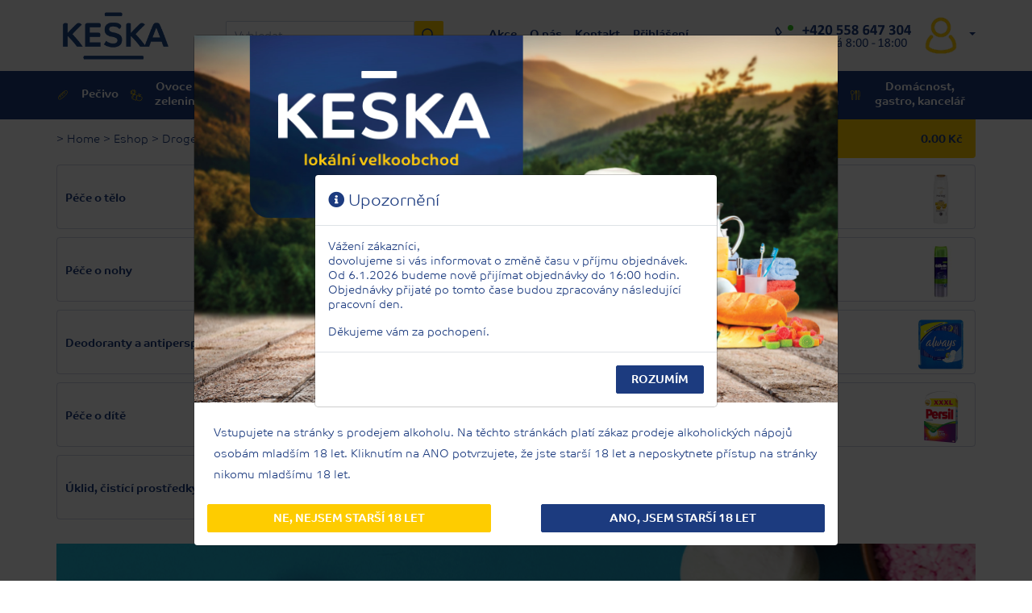

--- FILE ---
content_type: text/html; charset=utf-8
request_url: https://keska.cz/Catalog?page=2&productGroupId=237
body_size: 18609
content:
<!DOCTYPE html>
<html lang="cs">
<head>
    <meta charset="utf-8">
    <meta name="viewport" content="width=device-width, initial-scale=1, shrink-to-fit=no">
    <meta name="description" content="Velkoobchod pro gastronomii otevřený pro koncové zákazníky, podnikatele i firmy.">
    <meta name="author" content="KEŠKA - FM s.r.o.">
    <meta name="application-name" content="Keška">
    <meta name="keywords" content="Obchod, Prodej, Nákup, Eshop, Zboží">
    


    <title>Keška Cash@Carry - Eshop</title>
    
    <link href="/Vendor/fontawesome-free-5.14.0-web/css/all.min.css" rel="stylesheet" />
    <link href="/Content/css?v=MbRc4wU9YOopjsFiOy5WtEYbj6llv4MvDcGU7Uu3YUY1" rel="stylesheet"/>

    <link href="/Vendor/jqueryui?v=BP3RR1CaADDC515PCubNtSEf3KVaTbl_DZUdsVft22E1" rel="stylesheet"/>

    <script src="/bundles/jquery?v=9ktsOtIo0upvJP7-7FiXuOoOJe58RLFJ__wIRPL2vGo1"></script>

    <script src="/Vendor/jQuery-Unobtrusive-Ajax/jquery.unobtrusive-ajax.min.js"></script>
    <script src="/bundles/modernizr?v=inCVuEFe6J4Q07A0AcRsbJic_UE5MwpRMNGcOtk94TE1"></script>

    <script src="/bundles/jqueryui?v=YvkLL1WMI9nFJkNaMJ5NvzUaPC3fHDp_-OU-td0bl-w1"></script>

    <script src="/bundles/jqueryval?v=TuhAylQp-EzoJ7pnTFY7y4lqTG-2PNxvx4n2GQJTYPY1"></script>

    <link href="/Content/Scss/Style.min.css?rel=639038213480000000" rel="stylesheet" />
    <script src="/Scripts/Custom/Lib.Common.js?rel=639038213480000000"></script>
    <script src="/Scripts/Custom/Lib.Layout.js?rel=639038213480000000"></script>
    <script src="/Scripts/Custom/Lib.Catalog.js?rel=639038213480000000"></script>
    <script src="/Scripts/Custom/ShoppingCartQuantityInputEventHandlers.js?rel=639038213480000000"></script>
    <!-- Global site tag (gtag.js) - Google Ads: 815936740 -->
    <script async src="https://www.googletagmanager.com/gtag/js?id=AW-815936740"></script>
    <script></script>
    <!-- End Global site tag (gtag.js) - Google Ads: 815936740 -->
    <!-- Google Tag Manager -->
    <script>
        (function (w, d, s, l, i) {
            w[l] = w[l] || []; w[l].push({
                'gtm.start':
                    new Date().getTime(), event: 'gtm.js'
            }); var f = d.getElementsByTagName(s)[0],
                j = d.createElement(s), dl = l != 'dataLayer' ? '&l=' + l : ''; j.async = true; j.src =
                    'https://www.googletagmanager.com/gtm.js?id=' + i + dl; f.parentNode.insertBefore(j, f);
        })(window, document, 'script', 'dataLayer', 'GTM-NZ6SFFJ');</script>
    <!-- End Google Tag Manager -->
    <!-- Sklik Retargetingový kód-->
    <script></script>
    <script src="https://c.imedia.cz/js/retargeting.js"></script>
    <!-- End Sklik Retargetingový kód-->
</head>
<body>
    <!-- Facebook Pixel Code -->
    <script>
        !function (f, b, e, v, n, t, s) {
            if (f.fbq) return; n = f.fbq = function () {
                n.callMethod ?
                    n.callMethod.apply(n, arguments) : n.queue.push(arguments)
            };
            if (!f._fbq) f._fbq = n; n.push = n; n.loaded = !0; n.version = '2.0';
            n.queue = []; t = b.createElement(e); t.async = !0;
            t.src = v; s = b.getElementsByTagName(e)[0];
            s.parentNode.insertBefore(t, s)
        }(window, document, 'script',
            'https://connect.facebook.net/en_US/fbevents.js');
        fbq('init', '814734902419744');
        fbq('track', 'PageView');
    </script>
    <noscript>
        <img height="1" width="1" style="display:none" src="https://www.facebook.com/tr?id=814734902419744&ev=PageView&noscript=1" alt="Faceboom" />
    </noscript>
    <!-- End Facebook Pixel Code -->
    <!-- Google Tag Manager (noscript) -->
    <noscript>
        <iframe src="https://www.googletagmanager.com/ns.html?id=GTM-NZ6SFFJ"
                height="0" width="0" style="display:none;visibility:hidden"></iframe>
    </noscript>
    <!-- End Google Tag Manager (noscript) -->

    <div id="GoToCheckout" class="go-to-checkout">
        <button id="GoToCheckoutButton" class="btn btn-secondary">
            Zaplatit nákup&nbsp;&nbsp;<i class="fas fa-chevron-right"></i><i class="fas fa-chevron-right"></i>
        </button>
    </div>

    
    <div id="PushNotificationPlaceHolder"></div>

    
    
    

    <div id="EportCatalogToExcelModal" class="modal fade" data-backdrop="static" data-keyboard="false" tabindex="-1" aria-labelledby="EportCatalogToExcelModalLabel" aria-hidden="true">
        <div class="modal-dialog modal-dialog-centered">
            <div class="modal-content">
                <div class="modal-header">
                    <h5 class="modal-title" id="EportCatalogToExcelModalLabel">
                        <i class="fas fa-info-circle"></i>
                        Upozornění
                    </h5>
                    <button type="button" class="close" data-dismiss="modal" aria-label="Close">
                        <span aria-hidden="true">&times;</span>
                    </button>
                </div>
                <div class="modal-body">

                </div>
                <div class="modal-footer">
                    <button type="button" class="btn btn-primary" data-dismiss="modal">OK</button>
                </div>
            </div>
        </div>
    </div>

    <div class="modal fade" id="PurchaseStatisticsForProductModal" data-add-to-shopping-cart-was-used="false" tabindex="-1" role="dialog" aria-labelledby="PurchaseStatisticsForProductModalLabel" aria-hidden="true">
        <div class="modal-dialog modal-dialog-centered" role="document">
            <div class="modal-content">
                <div class="modal-header">
                    <h5 class="modal-title" id="PurchaseStatisticsForProductModalLabel">Množství zakoupeného zboží za 12 měsíců na zákazníka</h5>
                    <button type="button" class="close" data-dismiss="modal" aria-label="Close">
                        <span aria-hidden="true">&times;</span>
                    </button>
                </div>
                <div class="modal-body">
                    ...
                </div>
                <div class="modal-footer">
                    <button type="button" class="btn btn-secondary" data-dismiss="modal">Close</button>
                    <button type="button" class="btn btn-primary">Save changes</button>
                </div>
            </div>
        </div>
    </div>

    <div class="modal fade" id="PurchaseStatisticsForUserModal" data-add-to-shopping-cart-was-used="false" tabindex="-1" role="dialog" aria-labelledby="PurchaseStatisticsForUserModalLabel" aria-hidden="true">
        <div class="modal-dialog modal-dialog-centered" role="document">
            <div class="modal-content">
                <div class="modal-header">
                    <h5 class="modal-title" id="PurchaseStatisticsForUserModalLabel">Množství zakoupeného zboží za 12 měsíců</h5>
                    <button type="button" class="close" data-dismiss="modal" aria-label="Close">
                        <span aria-hidden="true">&times;</span>
                    </button>
                </div>
                <div class="modal-body">
                    ...
                </div>
                <div class="modal-footer">
                    <button type="button" class="btn btn-secondary" data-dismiss="modal">Close</button>
                    <button type="button" class="btn btn-primary">Save changes</button>
                </div>
            </div>
        </div>
    </div>

    <div class="modal fade" id="ProductDetailModal" data-add-to-shopping-cart-was-used="false" tabindex="-1" role="dialog" aria-labelledby="DetailModalLabel" aria-hidden="true">
        <div class="modal-dialog modal-dialog-centered" role="document">
            <div class="modal-content">
                <div class="modal-header">
                    <h5 class="modal-title" id="DetailModalLabel">Modal title</h5>
                    <button type="button" class="close" data-dismiss="modal" aria-label="Close">
                        <span aria-hidden="true">&times;</span>
                    </button>
                </div>
                <div class="modal-body">
                    ...
                </div>
                <div class="modal-footer">
                    <button type="button" class="btn btn-secondary" data-dismiss="modal">Close</button>
                    <button type="button" class="btn btn-primary">Save changes</button>
                </div>
            </div>
        </div>
    </div>

    <div class="modal fade" id="IsOverEighteenModal" tabindex="-1" role="dialog" aria-hidden="true" data-backdrop="static" data-keyboard="false">
        <div class="modal-dialog modal-dialog-centered" role="document">
            <div class="modal-content">
                <div class="modal-body">
                    <div class="container-fluid p-0">
                        <div class="row no-gutters">
                            <div class="coll">
                                <img id="img-1" src="/Content/Images/logo2.png" alt="logo" />
                                <img id="img-2" src="/Content/Images/isOver18.png" alt="food" />
                            </div>
                        </div>
                        <div class="row no-gutters">
                            <div class="coll m-4">
                                Vstupujete na stránky s prodejem alkoholu.
                                Na těchto stránkách platí zákaz prodeje alkoholických nápojů osobám
                                mladším 18 let. Kliknutím na ANO potvrzujete, že jste starší 18 let
                                a neposkytnete přístup na stránky nikomu mladšímu 18 let.
                            </div>
                        </div>
                        <div class="row">
                            <div class="col-lg mx-3 mb-3">
                                <button type="button" class="btn btn-block btn-secondary" data-dismiss="modal" onclick=" window.location.href = 'https://google.cz/search?q=alkohol+a+mladiství'">NE, nejsem starší 18 let</button>
                            </div>
                            <div class="col-lg mx-3 mb-3">
                                <button type="button" data-dismiss="modal" class="btn btn-block btn-primary" onclick="if (localStorage.getItem('isOver18Confirned') == null) localStorage.setItem('isOver18Confirned', 'yes'); else localStorage.isOver18Confirned = 'yes'">ANO, jsem starší 18 let</button>
                            </div>
                        </div>
                    </div>
                </div>
            </div>
        </div>
    </div>

    <div class="modal fade" id="MapModal" tabindex="-1" role="dialog" aria-hidden="true">
        <div class="modal-dialog modal-dialog-centered" role="document">
            <div class="modal-content">
                <div class="modal-header">
                    <h5 class="modal-title">Kam vám nákup dopravíme?</h5>
                    <button type="button" class="close" data-dismiss="modal" aria-label="Close">
                        <span aria-hidden="true">&times;</span>
                    </button>
                </div>
                <div class="modal-body">
                    <div class="container-fluid p-0">
                        <div class="row no-gutters">
                            <div class="coll">
                                <img src="/Content/Images/Map-Districts-2.png" alt="mapa" />
                            </div>
                        </div>
                    </div>
                </div>
            </div>
        </div>
    </div>

    <div id="DeliveryRouteUsersInfoModal" class="modal fade" data-backdrop="static" data-keyboard="false" tabindex="-1" aria-labelledby="DeliveryRouteUsersInfoModalLabel" aria-hidden="true">
        <div class="modal-dialog modal-dialog-centered">
            <div class="modal-content">
                <div class="modal-header">
                    <h5 class="modal-title" id="DeliveryRouteUsersInfoModalLabel">
                        <i class="fas fa-info-circle"></i>
                        Upozornění
                    </h5>
                    <button type="button" class="close" data-dismiss="modal" aria-label="Close">
                        <span aria-hidden="true">&times;</span>
                    </button>
                </div>
                <div class="modal-body">
                    <p>
                        Objednávky odeslané po 17. hodině budou zpracovány následující den dle rozvozových tras.
                    </p>
                </div>
                <div class="modal-footer">
                    <button type="button" class="btn btn-primary" data-dismiss="modal">Rozumím</button>
                </div>
            </div>
        </div>
    </div>

    

    
    
    

    
    <div id="ChangeOfOpeningHoursInfoModal" class="modal fade" data-backdrop="static" data-keyboard="false" tabindex="-1" aria-labelledby="ChangeOfOpeningHoursInfoModalLabel" aria-hidden="true">
        <div class="modal-dialog modal-dialog-centered">
            <div class="modal-content">
                <div class="modal-header">
                    <h5 class="modal-title" id="ChangeOfOpeningHoursInfoModalLabel">
                        <i class="fas fa-info-circle"></i>
                        Upozornění
                    </h5>
                </div>
                <div class="modal-body">
                    <p>
                        Vážení zákazníci, z důvodu nemoci bude ve dnech <b>5.4. - 7.4.2022 supermarket otevřen pouze od 12:00 do 18:00 hodin a 8.4.2022 10:00 - 18:00</b> hodin. Za případné komplikace se velmi omlouváme.
                    </p>
                </div>
                <div class="modal-footer">
                    <button type="button" data-dismiss="modal" class="btn btn-primary" onclick="if (localStorage.getItem('isChangeOfOpeningHoursInfoConfirmed') == null) localStorage.setItem('isChangeOfOpeningHoursInfoConfirmed', 'yes'); else localStorage.isChangeOfOpeningHoursInfoConfirmed = 'yes'">Rozumím</button>
                </div>
            </div>
        </div>
    </div>
    

    
    <div id="XmassOpeningHoursInfoModal" class="modal fade" data-backdrop="static" data-keyboard="false" tabindex="-1" aria-labelledby="XmassOpeningHoursInfoModalLabel" aria-hidden="true">
        <div class="modal-dialog modal-dialog-centered">
            <div class="modal-content">
                <div class="modal-header">
                    <h5 class="modal-title" id="XmassOpeningHoursInfoModalLabel">
                        <i class="fas fa-info-circle"></i>
                        Vánoční otevírací doba
                    </h5>
                </div>
                <div class="modal-body align-self-center">
                    <table>
                        <tr>
                            <td>PONDĚLÍ</td>
                            <td rowspan="7">&nbsp;</td>
                            <td width="100%">22.12.</td>
                            <td rowspan="7">&nbsp;</td>
                            <td>8:00-18:00</td>
                        </tr>
                        <tr>
                            <td>ÚTERÝ</td>
                            <td>23.12.</td>
                            <td>8:00-18:00</td>
                        </tr>
                        <tr>
                            <td>STŘEDA</td>
                            <td>24.12.</td>
                            <td>ZAVŘENO</td>
                        </tr>
                        <tr>
                            <td>ČTVRTEK</td>
                            <td>25.12.</td>
                            <td>ZAVŘENO</td>
                        </tr>
                        <tr>
                            <td>PÁTEK</td>
                            <td>26.12.</td>
                            <td>ZAVŘENO</td>
                        </tr>
                        <tr>
                            <td>SOBOTA</td>
                            <td>27.12.</td>
                            <td>8:00-12:00</td>
                        </tr>
                        <tr>
                            <td>Neděle</td>
                            <td>28.12.</td>
                            <td>ZAVŘENO</td>
                        </tr>
                        <tr>
                            <td colspan="5"><hr></td>
                        </tr>
                        <tr>
                            <td>PONDĚLÍ</td>
                            <td rowspan="7">&nbsp;</td>
                            <td>29.12.</td>
                            <td rowspan="7">&nbsp;</td>
                            <td>8:00-18:00</td>
                        </tr>
                        <tr>
                            <td>ÚTERÝ</td>
                            <td>30.12.</td>
                            <td>8:00-18:00</td>
                        </tr>
                        <tr>
                            <td>STŘEDA</td>
                            <td>31.12.</td>
                            <td>8:00-18:00</td>
                        </tr>
                        <tr>
                            <td>ČTVRTEK</td>
                            <td>1.1.</td>
                            <td>ZAVŘENO</td>
                        </tr>
                        <tr>
                            <td>PÁTEK</td>
                            <td>2.1.</td>
                            <td>INVENTURA</td>
                        </tr>
                        <tr>
                            <td>SOBOTA</td>
                            <td>3.1.</td>
                            <td>INVENTURA</td>
                        </tr>
                        <tr>
                            <td>NEDĚLE</td>
                            <td>4.1.</td>
                            <td>INVENTURA</td>
                        </tr>
                        <tr>
                            <td colspan="5" style="text-align: center !important">
                                <br /><br />
                                <p style="margin-left: auto !important; margin-right: auto !important; width: auto !important ">
                                    <b>Celý tým Keška Vám přeje příjemné vánoční svátky.</b>
                                </p>
                                <p>
                                    <b>Těšíme se na Vás v roce 2026.</b>
                                </p>
                            </td>
                        </tr>
                    </table>
                </div>
                <div class="modal-footer">
                    <button type="button" data-dismiss="modal" class="btn btn-primary" onclick="if (localStorage.getItem('isXmassOpeningHoursInfoConfirmed2') == null) localStorage.setItem('isXmassOpeningHoursInfoConfirmed2', 'yes'); else localStorage.isXmassOpeningHoursInfoConfirmed2 = 'yes'">Rozumím</button>
                </div>
            </div>
        </div>
    </div>
    



    
    <div id="OrdersAfter16InfoModal" class="modal fade" data-backdrop="static" data-keyboard="false" tabindex="-1" aria-labelledby="OrdersAfter16InfoModalLabel" aria-hidden="true">
        <div class="modal-dialog modal-dialog-centered">
            <div class="modal-content">
                <div class="modal-header">
                    <h5 class="modal-title" id="OrdersAfter16InfoModalLabel">
                        <i class="fas fa-info-circle"></i>
                        Upozornění
                    </h5>
                </div>
                <div class="modal-body align-self-center">
                    Vážení zákazníci,<br/>
                    <p>
                        dovolujeme si vás informovat o změně času v příjmu objednávek.
                        Od 6.1.2026 budeme nově přijímat objednávky do 16:00 hodin.
                        Objednávky přijaté po tomto čase budou zpracovány následující pracovní den.
                    </p>
                    
                    Děkujeme vám za pochopení.
                </div>
                <div class="modal-footer">
                    <button type="button" data-dismiss="modal" class="btn btn-primary" onclick="if (localStorage.getItem('isOrdersAfter16InfoConfirmed2') == null) localStorage.setItem('isOrdersAfter16InfoConfirmed2', 'yes'); else localStorage.isOrdersAfter16InfoConfirmed2 = 'yes'">Rozumím</button>
                </div>
            </div>
        </div>
    </div>
    


    
    <div id="EasterOpeningHoursInfoModal" class="modal fade" data-backdrop="static" data-keyboard="false" tabindex="-1" aria-labelledby="EasterOpeningHoursInfoModalLabel" aria-hidden="true">
        <div class="modal-dialog modal-dialog-centered">
            <div class="modal-content">
                <div class="modal-header">
                    <h5 class="modal-title" id="EasterOpeningHoursInfoModalLabel">
                        <i class="fas fa-info-circle"></i>
                        Otevírací doba během velikonočních svátků
                    </h5>
                </div>
                <div class="modal-body align-self-center">
                    <table>
                        <tr>
                            <td><b>Velký pátek</b></td>
                            <td><b>18.4.</b></td>
                            <td><b>8:00-12:00</b></td>
                        </tr>
                        <tr>
                            <td><b>Sobota</b></td>
                            <td><b>19.4.</b></td>
                            <td><b>8:00-12:00</b></td>
                        </tr>
                        <tr>
                            <td><b>Neděle</b></td>
                            <td><b>20.4.</b></td>
                            <td><b>ZAVŘENO</b></td>
                        </tr>
                        <tr>
                            <td><b>Velikonoční pondělí</b></td>
                            <td><b>21.4.</b></td>
                            <td><b>ZAVŘENO</b></td>
                        </tr>
                        <tr>
                            <td colspan="5" style="text-align: center !important">
                                <br /><br />
                                <p style="margin-left: auto !important; margin-right: auto !important; width: auto !important ">
                                    <b>Celý tým Keška Vám přeje příjemné velikonoční svátky.</b>
                                </p>
                            </td>
                        </tr>
                    </table>
                </div>
                <div class="modal-footer">
                    <button type="button" data-dismiss="modal" class="btn btn-primary" onclick="if (localStorage.getItem('isEasterOpeningHoursInfoConfirmed') == null) localStorage.setItem('isEasterOpeningHoursInfoConfirmed', 'yes'); else localStorage.isEasterOpeningHoursInfoConfirmed = 'yes'">Rozumím</button>
                </div>
            </div>
        </div>
    </div>
    

    
    <div id="ChangeDefaultProductPriceInfoModal" class="modal fade" data-backdrop="static" data-keyboard="false" tabindex="-1" aria-labelledby="ChangeDefaultProductPriceInfoModalLabel" aria-hidden="true">
        <div class="modal-dialog modal-dialog-centered">
            <div class="modal-content">
                <div class="modal-header">
                    <h5 class="modal-title" id="ChangeDefaultProductPriceInfoModalLabel">
                        <i class="fas fa-info-circle"></i>
                        Upozornění
                    </h5>
                </div>
                <div class="modal-body align-self-center">
                    <p style="margin-left: auto !important; margin-right: auto !important; width: auto !important ">
                        <b>
                            <b>Výchozí ceny u všech produktů jsou nyní uváděny bez DPH!</b>
                        </b>
                    </p>
                </div>
                <div class="modal-footer">
                    <button type="button" data-dismiss="modal" class="btn btn-primary" onclick="if (localStorage.getItem('isChangeDefaultProductPriceInfoConfirmed') == null) localStorage.setItem('isChangeDefaultProductPriceInfoConfirmed', 'yes'); else localStorage.isChangeDefaultProductPriceInfoConfirmed = 'yes'">Rozumím</button>
                </div>
            </div>
        </div>
    </div>
    

    <div id="DisabledKeskaDeliveryForEndUsersModal" class="modal fade" data-backdrop="static" data-keyboard="false" tabindex="-1" aria-labelledby="DisabledKeskaDeliveryForEndUsersModalLabel" aria-hidden="true">
        <div class="modal-dialog modal-dialog-centered">
            <div class="modal-content">
                <div class="modal-header">
                    <h5 class="modal-title" id="DisabledKeskaDeliveryForEndUsersModalLabel">
                        <i class="fas fa-info-circle"></i>
                        Upozornění
                    </h5>
                </div>
                <div class="modal-body">
                    <p>
                        Vážení zákazníci, abychom Vám mohli i v budoucnu doručovat do domu čerstvé potraviny včas a bez problémů, musíme upravit některé postupy v naší společnosti, což zabere nějaký čas - konkrétně do 15.9.2021. Do té doby můžete využít nákup v našem supermarketu, doručení Českou Poštou nebo Zásilkovnou. Děkujeme za pochopení a Vaši přízeň.
                    </p>
                </div>
                <div class="modal-footer">
                    <button type="button" data-dismiss="modal" class="btn btn-primary" onclick="if (localStorage.getItem('acceptDisabledKeskaDeliveryForEndUsers') == null) localStorage.setItem('acceptDisabledKeskaDeliveryForEndUsers', 'yes'); else localStorage.acceptDisabledKeskaDeliveryForEndUsers = 'yes'">Rozumím</button>
                </div>
            </div>
        </div>
    </div>

    <div class="modal fade" id="deleteDiscountCatalogModal" tabindex="-1" role="dialog" aria-hidden="true" data-backdrop="static" data-keyboard="false">
        <div class="modal-dialog modal-dialog-centered" role="document">
            <div class="modal-content">
                <div class="modal-header">
                    <h5 class="modal-title" id="DeleteDiscountCatalogModalLabel">
                        <i class="fa fa-exclamation-triangle" style="color: red;"></i>
                        Upozornění
                    </h5>
                </div>
                <div class="modal-body">
                    <div class="container-fluid p-0">
                        <div class="row no-gutters">
                            <div class="coll m-2">
                                Chystáte se smazat slevový katalog. Všechna související data katalogu budou permanentně odstraněna.<br /><br />
                                Opravdu chcete pokračovat?
                                <br /><br />
                            </div>
                        </div>
                        <div class="row">
                            <div class="col-lg mx-3 mb-3">
                                <button type="button" class="btn btn-block btn-secondary" data-dismiss="modal" onclick="return false;">Ne</button>
                            </div>
                            <div class="col-lg mx-3 mb-3">
                                <button id="DeleteDiscountCatalogOkButton" type="button" data-dismiss="modal" class="btn btn-block btn-primary">Ano</button>
                            </div>
                        </div>
                    </div>
                </div>
            </div>
        </div>
    </div>

    <div class="modal fade" id="deleteDiscountCatalogPageModal" tabindex="-1" role="dialog" aria-hidden="true" data-backdrop="static" data-keyboard="false">
        <div class="modal-dialog modal-dialog-centered" role="document">
            <div class="modal-content">
                <div class="modal-header">
                    <h5 class="modal-title" id="DeleteDiscountCatalogPageModalModalLabel">
                        <i class="fa fa-exclamation-triangle" style="color: red;"></i>
                        Upozornění
                    </h5>
                </div>
                <div class="modal-body">
                    <div class="container-fluid p-0">
                        <div class="row no-gutters">
                            <div class="coll m-2">
                                Chystáte se smazat stránku slevového katalogu. Všechna související data stránky budou permanentně odstraněna.<br /><br />
                                Opravdu chcete pokračovat?
                                <br /><br />
                            </div>
                        </div>
                        <div class="row">
                            <div class="col-lg mx-3 mb-3">
                                <button type="button" class="btn btn-block btn-secondary" data-dismiss="modal" onclick="return false;">Ne</button>
                            </div>
                            <div class="col-lg mx-3 mb-3">
                                <button id="DeleteDiscountCatalogPageOkButton" type="button" data-dismiss="modal" class="btn btn-block btn-primary">Ano</button>
                            </div>
                        </div>
                    </div>
                </div>
            </div>
        </div>
    </div>

    <div id="MainContainer">


        


        <nav id="FirstNavbar" class="navbar navbar-expand navbar-light bg-light">
            <div class="container-fluid container-xl">
                <a class="navbar-brand" href="/"><img src="/Content/Images/KeskaLogo-BlueLine.png" width="145" height="65" alt="Keska logo" /></a>
                <div id="MainSearchBox" class="d-none d-lg-block mr-auto">
                    <div>
                        <input id="SearchInput_1" class="form-control SearchInput" type="text" placeholder="Vyhledat...">
                        <a id="SearchButton_1" class="SearchButton" title="Vyhledat"></a>
                    </div>
                </div>
                <div class="d-none d-lg-block mr-auto">
                    <div id="MainNavigation" class="navbar-nav mx-auto">
                        <a class="nav-link" href="/Catalog?favoriteProds=False&amp;tariffProds=False&amp;fixedPriceProds=False&amp;freqBuyProds=False&amp;sortOrder=ProductGroup-Asc&amp;inAction=True&amp;inStock=False&amp;disableSearchString=True&amp;disableSearchProductGroup=True">Akce</a>
                        
                        <a class="nav-link" href="/Home/AboutUs">O nás</a>
                        <a class="nav-link" href="/Home/Contact">Kontakt</a>
<a class="nav-link" href="/Account/Login">Přihl&#225;šen&#237;</a>                    </div>
                </div>
                <div class="d-none d-sm-block d-lg-none d-xl-block ml-auto">
                    <img src="/Content/Images/PhoneNumber.png" width="181" height="31" alt="Phone number" />
                </div>
                <div>
                    <div id="UserMenuDropdown" class="dropdown">
                        <a class="nav-link dropdown dropdown-toggle text-center" href="#" id="UserMenuDropdownButton" role="button" data-toggle="dropdown" aria-haspopup="true" aria-expanded="false">
                            <img id="UserMenuImg" src="/Content/Images/User-2.png" width="54" height="54" alt="User" />
                        </a>
                        <div id="UserMenuDropdownMenu" class="dropdown-menu dropdown-menu-right shadow" aria-labelledby="UserMenuDropdownButton">
<a class="dropdown-item" href="/Eshop/ShoppingCart">N&#225;kupn&#237; koš&#237;k</a><a class="dropdown-item" href="/Account/Login">Přihl&#225;šen&#237;</a><a class="dropdown-item" href="/Account/Register">Registrace</a>                        </div>
                    </div>
                </div>
            </div>
        </nav>

        <nav id="SecondNavbar" class="navbar navbar-expand-lg navbar-light d-none d-lg-block">
            <div class="container-fluid container-xl p-0">

                <div id="ProductCategoryNav" class="navbar-nav nav-fill w-100">
            <a class="nav-link pecivo" href="/Catalog?productGroupId=229&amp;disableSearchProductGroup=False&amp;disableSearchString=True">Pečivo</a>
            <a class="nav-link ovoceazelenina" href="/Catalog?productGroupId=230&amp;disableSearchProductGroup=False&amp;disableSearchString=True">Ovoce a<br />zelenina</a>
            <a class="nav-link chlazene" href="/Catalog?productGroupId=231&amp;disableSearchProductGroup=False&amp;disableSearchString=True">Mléčné&nbsp;a&nbsp;chlazené<br />potraviny</a>
            <a class="nav-link maso" href="/Catalog?productGroupId=232&amp;disableSearchProductGroup=False&amp;disableSearchString=True">Maso<br />a&nbsp;ryby</a>
            <a class="nav-link uzeniny" href="/Catalog?productGroupId=233&amp;disableSearchProductGroup=False&amp;disableSearchString=True">Uzeniny<br />a&nbsp;lahůdky</a>
            <a class="nav-link trvanlive" href="/Catalog?productGroupId=234&amp;disableSearchProductGroup=False&amp;disableSearchString=True">Trvanlivé</a>
            <a class="nav-link mrazene" href="/Catalog?productGroupId=235&amp;disableSearchProductGroup=False&amp;disableSearchString=True">Mražené</a>
            <a class="nav-link alkohol" href="/Catalog?productGroupId=236&amp;disableSearchProductGroup=False&amp;disableSearchString=True">Nápoje</a>
            <a class="nav-link drogerie" href="/Catalog?productGroupId=237&amp;disableSearchProductGroup=False&amp;disableSearchString=True">Drogerie,<br />kosmetika</a>
            <a class="nav-link gastro" href="/Catalog?productGroupId=238&amp;disableSearchProductGroup=False&amp;disableSearchString=True">Domácnost,<br />gastro,&nbsp;kancelář</a>

</div>

            </div>
        </nav>

        <nav id="ThirdNavbar" class="navbar navbar-expand-lg navbar-dark d-block d-lg-none p-0 bg-primary">
            <div class="container-fluid">
                <div class="dropdown">
                    <button id="ThirdNavbarDropdown" class="multi-collapse collapse show d-md-block py-0 px-0 bg-primary" data-toggle="dropdown" aria-haspopup="true" aria-expanded="false">
                        <span>Nabídka</span>
                    </button>

                    <div id="ThirdNavbarDropdownMenu" class="dropdown-menu shadow" aria-labelledby="ThirdNavbarDropdown">
            <a class="dropdown-item pecivo" href="/Catalog?productGroupId=229&amp;disableSearchProductGroup=False&amp;disableSearchString=True">Pečivo</a>
            <a class="dropdown-item ovoceazelenina" href="/Catalog?productGroupId=230&amp;disableSearchProductGroup=False&amp;disableSearchString=True">Ovoce a zelenina</a>
            <a class="dropdown-item chlazene" href="/Catalog?productGroupId=231&amp;disableSearchProductGroup=False&amp;disableSearchString=True">Mléčné a chlazené potraviny</a>
            <a class="dropdown-item maso" href="/Catalog?productGroupId=232&amp;disableSearchProductGroup=False&amp;disableSearchString=True">Maso a ryby</a>
            <a class="dropdown-item uzeniny" href="/Catalog?productGroupId=233&amp;disableSearchProductGroup=False&amp;disableSearchString=True">Uzeniny a lahůdky</a>
            <a class="dropdown-item trvanlive" href="/Catalog?productGroupId=234&amp;disableSearchProductGroup=False&amp;disableSearchString=True">Trvanlivé</a>
            <a class="dropdown-item mrazene" href="/Catalog?productGroupId=235&amp;disableSearchProductGroup=False&amp;disableSearchString=True">Mražené</a>
            <a class="dropdown-item alkohol" href="/Catalog?productGroupId=236&amp;disableSearchProductGroup=False&amp;disableSearchString=True">Nápoje</a>
            <a class="dropdown-item drogerie" href="/Catalog?productGroupId=237&amp;disableSearchProductGroup=False&amp;disableSearchString=True">Drogerie, kosmetika</a>
            <a class="dropdown-item gastro" href="/Catalog?productGroupId=238&amp;disableSearchProductGroup=False&amp;disableSearchString=True">Domácnost, gastro, kancelář</a>


    <div class="dropdown-divider"></div>
    <a class="dropdown-item" href="/Catalog?favoriteProds=False&amp;tariffProds=False&amp;fixedPriceProds=False&amp;freqBuyProds=False&amp;sortOrder=ProductGroup-Asc&amp;inAction=True&amp;inStock=False&amp;disableSearchString=True&amp;disableSearchProductGroup=True">Akce</a>
    
    <a class="dropdown-item" href="/Home/AboutUs">O nás</a>
    <a class="dropdown-item" href="/Home/Contact">Kontakt</a>
</div>

                </div>

                <div id="SearchBox" class="m-auto d-none d-md-block">
                    <div>
                        <input id="SearchInput_2" class="form-control SearchInput" type="search" placeholder="Vyhledat ..." aria-label="Search">
                        <a id="SearchButton_2" class="SearchButton" title="Vyhledat"></a>
                    </div>
                </div>

                <div id="SearchBoxCollapse" class="multi-collapse collapse d-md-none">
                    <div>
                        <input id="SearchInput_3" class="form-control SearchInput" type="search" placeholder="Vyhledat ..." aria-label="Search">
                        <a id="SearchButton_3" class="SearchButton" title="Vyhledat"></a>
                    </div>
                </div>

                <a id="SearchBoxToggle" class="d-block d-md-none" href="#" data-toggle="collapse" data-target=".multi-collapse" aria-expanded="false" aria-controls="ThirdNavbarShoppingCartInfoBox SearchBoxCollapse ThirdNavbarDropdown"></a>

                <div id="ThirdNavbarShoppingCartInfoBox" class="multi-collapse collapse show d-md-block d-lg-none">
                    <div id="ShoppingCartDropdown" class="dropdown">

                            <a class="" href="#" id="ShoppingCartDropdownButton" role="button" data-toggle="dropdown" aria-haspopup="true" aria-expanded="false">
                                <div>
                                    <span class="ShoppingCartInfoUnits">0 ks</span>
                                    <span class="ShoppingCartInfoTotal">0.00 Kč</span>
                                </div>
                            </a>
                            <div id="ShoppingCartDropdownMenu" class="dropdown-menu dropdown-menu-right shadow" aria-labelledby="ShoppingCartDropdownButton">
                                <div class="shopping-cart-menu">
                                    <div class="shopping-cart-menu__spiner">
                                        <i class="fa fa-spinner fa-spin text-center"></i>
                                        <div>Načítám data ...</div>
                                    </div>

                                    <div id="ShoppingCartMenuContainer" class="shopping-cart">

                                    </div>
                                </div>
                                <div class="buttons">
                                    <button id="RecalculateShoppingCartMenuButton_2" type="button" class="btn btn-recalculate">
                                        Přepočítat
                                    </button>
                                    <button id="ShoppingCartMenuCreateOrderButton_2" class="btn btn-create-order">
                                        Objednat
                                    </button>
                                </div>
                            </div>
                    </div>
                </div>
            </div>
        </nav>

        <div class="container-fluid container-xl p-0">
            <div id="BreadcrumbsRow" class="row no-gutters">
                <div class="breadcrumbs-grid">
                    <div id="BreadcrumbsCol">
                        


                    </div>
                    <div>
                        <div class="d-none d-lg-block w-100">
                            <nav id="MainShoppingCartNavbar" class="navbar navbar-expand">
                                <div id="MainShoppingCartDropdown" class="dropdown w-100">

                                        <a class="" href="#" id="MainShoppingCartDropdownButton" role="button" data-toggle="dropdown" aria-haspopup="true" aria-expanded="false">
                                            <div>
                                                <span class="ShoppingCartInfoUnits">0 ks</span>
                                                <span class="ShoppingCartInfoTotal">0.00 Kč</span>
                                            </div>
                                        </a>
                                        <div id="MainShoppingCartDropdownMenu" class="dropdown-menu dropdown-menu-right shadow" aria-labelledby="MainShoppingCartDropdownButton">
                                            <div class="shopping-cart-menu">
                                                <div class="shopping-cart-menu__spiner">
                                                    <i class="fa fa-spinner fa-spin text-center"></i>
                                                    <div>Načítám data ...</div>
                                                </div>
                                                <div id="MainShoppingCartMenuContainer" class="shopping-cart">
                                                </div>
                                            </div>
                                            <div class="buttons">
                                                <button id="RecalculateShoppingCartMenuButton" type="button" class="btn btn-recalculate">
                                                    Přepočítat
                                                </button>
                                                <button id="ShoppingCartMenuCreateOrderButton" class="btn btn-create-order">
                                                    Objednat
                                                </button>
                                            </div>
                                        </div>
                                </div>
                            </nav>
                        </div>
                    </div>
                </div>
            </div>
        </div>

        




<div class="container-fluid container-xl p-0">
    <div class="row no-gutters">

        <div class="col mt-lg-2">
            <div id="LoadingDataPlaceHolder" style="display: none">
                Nahrávám produkty ...<br /><br />
            </div>
            <div id="ProductsPlaceHolder" class="catalog">
                

        <div id="ProductCategoryChildsBox" class="mx-2 mx-xl-0">

                <a href="/Catalog?ProductGroupId=659&amp;disableSearchProductGroup=False&amp;disableSearchString=True" title="P&#233;če o tělo">
                    <div>P&#233;če o tělo</div>
                    <img src="/Content/Images/ProductGroupIcons/DrogerieKosmetika/PeceOTelo.png" alt="P&#233;če o tělo" />
                </a>
                <a href="/Catalog?ProductGroupId=672&amp;disableSearchProductGroup=False&amp;disableSearchString=True" title="P&#233;če o pleť">
                    <div>P&#233;če o pleť</div>
                    <img src="/Content/Images/ProductGroupIcons/DrogerieKosmetika/PeceOPlet.png" alt="P&#233;če o pleť" />
                </a>
                <a href="/Catalog?ProductGroupId=668&amp;disableSearchProductGroup=False&amp;disableSearchString=True" title="P&#233;če o vlasy">
                    <div>P&#233;če o vlasy</div>
                    <img src="/Content/Images/ProductGroupIcons/DrogerieKosmetika/PeceOVlasy.png" alt="P&#233;če o vlasy" />
                </a>
                <a href="/Catalog?ProductGroupId=731&amp;disableSearchProductGroup=False&amp;disableSearchString=True" title="P&#233;če o nohy">
                    <div>P&#233;če o nohy</div>
                    <img src="/Content/Images/ProductGroupIcons/DrogerieKosmetika/PeceONohy.png" alt="P&#233;če o nohy" />
                </a>
                <a href="/Catalog?ProductGroupId=655&amp;disableSearchProductGroup=False&amp;disableSearchString=True" title="&#218;stn&#237; hygiena">
                    <div>&#218;stn&#237; hygiena</div>
                    <img src="/Content/Images/ProductGroupIcons/DrogerieKosmetika/UstniHygiena.png" alt="&#218;stn&#237; hygiena" />
                </a>
                <a href="/Catalog?ProductGroupId=680&amp;disableSearchProductGroup=False&amp;disableSearchString=True" title="Hol&#237;c&#237; potřeby a depilace">
                    <div>Hol&#237;c&#237; potřeby a depilace</div>
                    <img src="/Content/Images/ProductGroupIcons/DrogerieKosmetika/HoliciPotreby.png" alt="Hol&#237;c&#237; potřeby a depilace" />
                </a>
                <a href="/Catalog?ProductGroupId=677&amp;disableSearchProductGroup=False&amp;disableSearchString=True" title="Deodoranty a antiperspiranty">
                    <div>Deodoranty a antiperspiranty</div>
                    <img src="/Content/Images/ProductGroupIcons/DrogerieKosmetika/DeodorantyAAntiperspiranty.png" alt="Deodoranty a antiperspiranty" />
                </a>
                <a href="/Catalog?ProductGroupId=631&amp;disableSearchProductGroup=False&amp;disableSearchString=True" title="Pap&#237;rov&#225; a vatov&#225; hygiena">
                    <div>Pap&#237;rov&#225; a vatov&#225; hygiena</div>
                    <img src="/Content/Images/ProductGroupIcons/DrogerieKosmetika/PapirovaAVatovaHygiena.png" alt="Pap&#237;rov&#225; a vatov&#225; hygiena" />
                </a>
                <a href="/Catalog?ProductGroupId=683&amp;disableSearchProductGroup=False&amp;disableSearchString=True" title="D&#225;msk&#225; hygiena">
                    <div>D&#225;msk&#225; hygiena</div>
                    <img src="/Content/Images/ProductGroupIcons/DrogerieKosmetika/DamskaHygiena.png" alt="D&#225;msk&#225; hygiena" />
                </a>
                <a href="/Catalog?ProductGroupId=688&amp;disableSearchProductGroup=False&amp;disableSearchString=True" title="P&#233;če o d&#237;tě">
                    <div>P&#233;če o d&#237;tě</div>
                    <img src="/Content/Images/ProductGroupIcons/DrogerieKosmetika/PeceoDite.png" alt="P&#233;če o d&#237;tě" />
                </a>
                <a href="/Catalog?ProductGroupId=647&amp;disableSearchProductGroup=False&amp;disableSearchString=True" title="Myt&#237; n&#225;dob&#237;">
                    <div>Myt&#237; n&#225;dob&#237;</div>
                    <img src="/Content/Images/ProductGroupIcons/DrogerieKosmetika/MytiNadobi.png" alt="Myt&#237; n&#225;dob&#237;" />
                </a>
                <a href="/Catalog?ProductGroupId=651&amp;disableSearchProductGroup=False&amp;disableSearchString=True" title="Prac&#237; prostředky">
                    <div>Prac&#237; prostředky</div>
                    <img src="/Content/Images/ProductGroupIcons/DrogerieKosmetika/PraciProstredky.png" alt="Prac&#237; prostředky" />
                </a>
                <a href="/Catalog?ProductGroupId=638&amp;disableSearchProductGroup=False&amp;disableSearchString=True" title="&#218;klid, čist&#237;c&#237; prostředky">
                    <div>&#218;klid, čist&#237;c&#237; prostředky</div>
                    <img src="/Content/Images/ProductGroupIcons/DrogerieKosmetika/UklidCisticiProstredky.png" alt="&#218;klid, čist&#237;c&#237; prostředky" />
                </a>
                <a href="/Catalog?ProductGroupId=692&amp;disableSearchProductGroup=False&amp;disableSearchString=True" title="Zdrav&#237;">
                    <div>Zdrav&#237;</div>
                    <img src="/Content/Images/ProductGroupIcons/DrogerieKosmetika/Zdravi.png" alt="Zdrav&#237;" />
                </a>

        </div>
    <div id="ProductCategoryBannerBox">
        <img src="/Content/Images/ProductGroupIcons/MainBanners/DRUGS.jpg" alt="Product Group Banner" />
    </div>

<a href="#CatalogBegin" id="CatalogBegin"></a>

<div class="mx-2 mx-xl-0 catalog__filter">
    <div id="FilterRowSpinnerBox" class="catalog__filter__spinner">
        <i id="FilterSpinner" title="Filtrovat zboží dle"></i>
    </div>

    
    <input id="IncludeSearchCategory" type="checkbox" class="d-none" />


    <div class="catalog__filter__item">
        <div class="btn-group-toggle" data-toggle="buttons" title="Zapnout/Vypnout filtr: Zboží skladem">
            <label class="btn catalog__filter__item__button  ">
                <input id="InStock" class="refreshTiles" type="checkbox"  /> skladem
            </label>
        </div>
    </div>

    <div class="catalog__filter__item">
        <div class="btn-group-toggle" data-toggle="buttons" title="Zapnout/Vypnout filtr: Zboží v akci">
            <label class="btn catalog__filter__item__button  ">
                <input id="InAction" class="refreshTiles" type="checkbox"  /> akce
            </label>
        </div>
    </div>


    <div class="catalog__filter__item">
        <button id="CancelFilter" title="Zrušit filtr">
            <i class="fas fa-times"></i>
            <span>zrušit filtr</span>
        </button>
    </div>
</div>

<div class="catalog__sorter mx-2 mx-xl-0">
    <div class="catalog__sorter__display-mode">
        <i id="DisplayModeTilesSwitch" class="catalog__sorter__display-mode__switch fa fa-th" title="Zobrazit jako dlaždice" style="color: #1C3B7F"></i>
        <i id="DisplayModeTableSwitch" class="catalog__sorter__display-mode__switch fa fa-th-list" title="Zobrazit jako tabulku" style="color: #d2d2d2"></i>


    </div>
    <div class="catalog__sorter__sorting-and-items-on-page">
        <div class="catalog__sorter__sorting-and-items-on-page__sorting">
            <div>Řadit podle:</div>
            <select class="refreshTiles form-control FiltrDropdown" id="SortBy" name="CurrentSort"><option value="Relevance-ASC">Relevantnosti</option>
<option selected="selected" value="Name-Asc">N&#225;zvu A-Z</option>
<option value="Name-Desc">N&#225;zvu Z-A</option>
<option value="ProductGroup-Asc">Kategorie A-Z</option>
<option value="ProductGroup-Desc">Kategorie Z-A</option>
<option value="Price-Asc">Od nejlevnějš&#237;ho</option>
<option value="Price-Desc">Od nejdražš&#237;ho</option>
</select>
        </div>
        <div class="catalog__sorter__sorting-and-items-on-page__items-on-page">
            <div>Položek na stránku:</div>
            <select class="refreshTiles form-control FiltrDropdown" data-val="true" data-val-number="Políčko &amp;#39;CurrentRecordsPerPage&amp;#39; musí obsahovat číslo!" data-val-required="Políčko &#39;CurrentRecordsPerPage&#39; je povinné!" id="RecordsPerPage" name="CurrentRecordsPerPage"><option value="10">10</option>
<option selected="selected" value="20">20</option>
<option value="50">50</option>
<option value="100">100</option>
</select>
        </div>
    </div>
</div>

<input type="hidden" id="CurrentSortValue" name="CurrentSortValue" value="Name-Asc" />

    <div class="ProductGrid mx-2 mx-xl-0">
<div class="ProductContainer">

    <a class="ProductThumbnailLink" href="javascript: LoadProductDetail(26980)" title="H-Bref kuličky WC 3x50g pine">
        <img class="ProductThumbnail" src="/data/obrazky/1802147.jpg" alt="H-Bref kuličky WC 3x50g pine" />


    <div class="ProductIconsBox">
        <span id="IsInShoppingCart_26980"
              class="AlreadyInShoppingCartIconBox"
              style="display: none;margin-left: 0px;">
            <span>
                Zboží v košíku
            </span>
        </span>







        




    </div>
    </a>

    <div>
    </div>

    <div>
                    <span class="ProductOnStockQuantity">
                        <i class="fa fa-signal" title="Bude naskladněno"></i>
                        Bude naskladněno 25. 1. 2026
                    </span>
    </div>

    <a href="javascript: LoadProductDetail(26980)" class="ProductName">H-Bref kuličky WC 3x50g pine</a>

    <div>
        
            <div class="ProductPriceWithVat" style="width: 200px">

            </div>
            <div class="ProductAskPrice">Na dotaz</div>
    </div>

        <div class="ProductItemsInPackage">
            Počet ks v balení: 9
        </div>

        <div class="QuantityPlusUnitBox">

                <div class="ProductUnit">MJ: ks</div>

        </div>
    </div><div class="ProductContainer">

    <a class="ProductThumbnailLink" href="javascript: LoadProductDetail(26871)" title="H-Bref kuličky WC 50g power akt.lavender">
        <img class="ProductThumbnail" src="/data/obrazky/1802120.jpg" alt="H-Bref kuličky WC 50g power akt.lavender" />


    <div class="ProductIconsBox">
        <span id="IsInShoppingCart_26871"
              class="AlreadyInShoppingCartIconBox"
              style="display: none;margin-left: 0px;">
            <span>
                Zboží v košíku
            </span>
        </span>







        




    </div>
    </a>

    <div>
    </div>

    <div>
                    <span class="ProductOnStockQuantity">
                    <i class="fa fa-signal" title="Skladem"></i>
                    skladem
                    </span>
    </div>

    <a href="javascript: LoadProductDetail(26871)" class="ProductName">H-Bref kuličky WC 50g power akt.lavender</a>

    <div>
        
            <div class="ProductPriceWithVat" style="width: 200px">

            </div>
            <div class="ProductAskPrice">Na dotaz</div>
    </div>

        <div class="ProductItemsInPackage">
            Počet ks v balení: 10
        </div>

        <div class="QuantityPlusUnitBox">

                <div class="ProductUnit">MJ: ks</div>

        </div>
    </div><div class="ProductContainer">

    <a class="ProductThumbnailLink" href="javascript: LoadProductDetail(27628)" title="H-Coccolino 975ml aviv&#225;ž Orange rush oranžov&#225;">
        <img class="ProductThumbnail" src="/data/obrazky/1802217.jpg" alt="H-Coccolino 975ml aviv&#225;ž Orange rush oranžov&#225;" />


    <div class="ProductIconsBox">
        <span id="IsInShoppingCart_27628"
              class="AlreadyInShoppingCartIconBox"
              style="display: none;margin-left: 0px;">
            <span>
                Zboží v košíku
            </span>
        </span>







        




    </div>
    </a>

    <div>
    </div>

    <div>
                    <span class="ProductOnStockQuantity">
                    <i class="fa fa-signal" title="Skladem"></i>
                    skladem
                    </span>
    </div>

    <a href="javascript: LoadProductDetail(27628)" class="ProductName">H-Coccolino 975ml aviv&#225;ž Orange rush oranžov&#225;</a>

    <div>
        
            <div class="ProductPriceWithVat" style="width: 200px">

            </div>
            <div class="ProductAskPrice">Na dotaz</div>
    </div>

        <div class="ProductItemsInPackage">
            Počet ks v balení: 8
        </div>

        <div class="QuantityPlusUnitBox">

                <div class="ProductUnit">MJ: ks</div>

        </div>
    </div><div class="ProductContainer">

    <a class="ProductThumbnailLink" href="javascript: LoadProductDetail(27627)" title="H-Coccolino 975ml aviv&#225;ž Sunfresh žlut&#225;">
        <img class="ProductThumbnail" src="/data/obrazky/1802216.jpg" alt="H-Coccolino 975ml aviv&#225;ž Sunfresh žlut&#225;" />


    <div class="ProductIconsBox">
        <span id="IsInShoppingCart_27627"
              class="AlreadyInShoppingCartIconBox"
              style="display: none;margin-left: 0px;">
            <span>
                Zboží v košíku
            </span>
        </span>







        




    </div>
    </a>

    <div>
    </div>

    <div>
                    <span class="ProductOnStockQuantity">
                    <i class="fa fa-signal" title="Skladem"></i>
                    skladem
                    </span>
    </div>

    <a href="javascript: LoadProductDetail(27627)" class="ProductName">H-Coccolino 975ml aviv&#225;ž Sunfresh žlut&#225;</a>

    <div>
        
            <div class="ProductPriceWithVat" style="width: 200px">

            </div>
            <div class="ProductAskPrice">Na dotaz</div>
    </div>

        <div class="ProductItemsInPackage">
            Počet ks v balení: 8
        </div>

        <div class="QuantityPlusUnitBox">

                <div class="ProductUnit">MJ: ks</div>

        </div>
    </div><div class="ProductContainer">

    <a class="ProductThumbnailLink" href="javascript: LoadProductDetail(28356)" title="H-Čistič restaur.skla 1L/Šenk&#253;řka">
        <img class="ProductThumbnail" src="/data/obrazky/1802279.jpg" alt="H-Čistič restaur.skla 1L/Šenk&#253;řka" />


    <div class="ProductIconsBox">
        <span id="IsInShoppingCart_28356"
              class="AlreadyInShoppingCartIconBox"
              style="display: none;margin-left: 0px;">
            <span>
                Zboží v košíku
            </span>
        </span>







        




    </div>
    </a>

    <div>
    </div>

    <div>
                    <span class="ProductOnStockQuantity">
                        <i class="fa fa-signal" title="Skladem"></i>
                        posledni kusy
                    </span>
    </div>

    <a href="javascript: LoadProductDetail(28356)" class="ProductName">H-Čistič restaur.skla 1L/Šenk&#253;řka</a>

    <div>
        
            <div class="ProductPriceWithVat" style="width: 200px">

            </div>
            <div class="ProductAskPrice">Na dotaz</div>
    </div>

        <div class="ProductItemsInPackage">
            Počet ks v balení: 1
        </div>

        <div class="QuantityPlusUnitBox">

                <div class="ProductUnit">MJ: ks</div>

        </div>
    </div><div class="ProductContainer">

    <a class="ProductThumbnailLink" href="javascript: LoadProductDetail(27017)" title="H-Dixi šampon bř&#237;za 400ml">
        <img class="ProductThumbnail" src="/data/obrazky/1802156.jpg" alt="H-Dixi šampon bř&#237;za 400ml" />


    <div class="ProductIconsBox">
        <span id="IsInShoppingCart_27017"
              class="AlreadyInShoppingCartIconBox"
              style="display: none;margin-left: 0px;">
            <span>
                Zboží v košíku
            </span>
        </span>







        




    </div>
    </a>

    <div>
    </div>

    <div>
                    <span class="ProductOnStockQuantity">
                    <i class="fa fa-signal" title="Skladem"></i>
                    skladem
                    </span>
    </div>

    <a href="javascript: LoadProductDetail(27017)" class="ProductName">H-Dixi šampon bř&#237;za 400ml</a>

    <div>
        
            <div class="ProductPriceWithVat" style="width: 200px">

            </div>
            <div class="ProductAskPrice">Na dotaz</div>
    </div>

        <div class="ProductItemsInPackage">
            Počet ks v balení: 12
        </div>

        <div class="QuantityPlusUnitBox">

                <div class="ProductUnit">MJ: ks</div>

        </div>
    </div><div class="ProductContainer">

    <a class="ProductThumbnailLink" href="javascript: LoadProductDetail(27018)" title="H-Dixi šampon proti lupům 400ml">
        <img class="ProductThumbnail" src="/data/obrazky/1802157.jpg" alt="H-Dixi šampon proti lupům 400ml" />


    <div class="ProductIconsBox">
        <span id="IsInShoppingCart_27018"
              class="AlreadyInShoppingCartIconBox"
              style="display: none;margin-left: 0px;">
            <span>
                Zboží v košíku
            </span>
        </span>







        




    </div>
    </a>

    <div>
    </div>

    <div>
                    <span class="ProductOnStockQuantity">
                    <i class="fa fa-signal" title="Skladem"></i>
                    skladem
                    </span>
    </div>

    <a href="javascript: LoadProductDetail(27018)" class="ProductName">H-Dixi šampon proti lupům 400ml</a>

    <div>
        
            <div class="ProductPriceWithVat" style="width: 200px">

            </div>
            <div class="ProductAskPrice">Na dotaz</div>
    </div>

        <div class="ProductItemsInPackage">
            Počet ks v balení: 12
        </div>

        <div class="QuantityPlusUnitBox">

                <div class="ProductUnit">MJ: ks</div>

        </div>
    </div><div class="ProductContainer">

    <a class="ProductThumbnailLink" href="javascript: LoadProductDetail(26113)" title="H-Domestos 750ml atlantic WC Gel">
        <img class="ProductThumbnail" src="/data/obrazky/1802074.jpg" alt="H-Domestos 750ml atlantic WC Gel" />


    <div class="ProductIconsBox">
        <span id="IsInShoppingCart_26113"
              class="AlreadyInShoppingCartIconBox"
              style="display: none;margin-left: 0px;">
            <span>
                Zboží v košíku
            </span>
        </span>







        




    </div>
    </a>

    <div>
    </div>

    <div>
                    <span class="ProductOnStockQuantity">
                    <i class="fa fa-signal" title="Skladem"></i>
                    skladem
                    </span>
    </div>

    <a href="javascript: LoadProductDetail(26113)" class="ProductName">H-Domestos 750ml atlantic WC Gel</a>

    <div>
        
            <div class="ProductPriceWithVat" style="width: 200px">

            </div>
            <div class="ProductAskPrice">Na dotaz</div>
    </div>

        <div class="ProductItemsInPackage">
            Počet ks v balení: 20
        </div>

        <div class="QuantityPlusUnitBox">

                <div class="ProductUnit">MJ: ks</div>

        </div>
    </div><div class="ProductContainer">

    <a class="ProductThumbnailLink" href="javascript: LoadProductDetail(26981)" title="H-Dr.Devil wc push pull gel 2x20g lemon">
        <img class="ProductThumbnail" src="/Content/Images/empty_img.png" alt="H-Dr.Devil wc push pull gel 2x20g lemon" />


    <div class="ProductIconsBox">
        <span id="IsInShoppingCart_26981"
              class="AlreadyInShoppingCartIconBox"
              style="display: none;margin-left: 0px;">
            <span>
                Zboží v košíku
            </span>
        </span>







        




    </div>
    </a>

    <div>
    </div>

    <div>
                    <span class="ProductOnStockQuantity">
                    <i class="fa fa-signal" title="Skladem"></i>
                    skladem
                    </span>
    </div>

    <a href="javascript: LoadProductDetail(26981)" class="ProductName">H-Dr.Devil wc push pull gel 2x20g lemon</a>

    <div>
        
            <div class="ProductPriceWithVat" style="width: 200px">

            </div>
            <div class="ProductAskPrice">Na dotaz</div>
    </div>

        <div class="ProductItemsInPackage">
            Počet ks v balení: 10
        </div>

        <div class="QuantityPlusUnitBox">

                <div class="ProductUnit">MJ: ks</div>

        </div>
    </div><div class="ProductContainer">

    <a class="ProductThumbnailLink" href="javascript: LoadProductDetail(22337)" title="Herr Klee prac&#237; pr&#225;šek uni 120d&#225;vek 10kg">
        <img class="ProductThumbnail" src="/data/obrazky/herr-klee-uniprac10kg.jpg" alt="Herr Klee prac&#237; pr&#225;šek uni 120d&#225;vek 10kg" />


    <div class="ProductIconsBox">
        <span id="IsInShoppingCart_22337"
              class="AlreadyInShoppingCartIconBox"
              style="display: none;margin-left: 0px;">
            <span>
                Zboží v košíku
            </span>
        </span>







        




    </div>
    </a>

    <div>
    </div>

    <div>
                    <span class="ProductOnStockQuantity">
                        <i class="fa fa-signal" title="Skladem"></i>
                        posledni kusy
                    </span>
    </div>

    <a href="javascript: LoadProductDetail(22337)" class="ProductName">Herr Klee prac&#237; pr&#225;šek uni 120d&#225;vek 10kg</a>

    <div>
        
            <div class="ProductPriceWithVat" style="width: 200px">

            </div>
            <div class="ProductAskPrice">Na dotaz</div>
    </div>

        <div class="ProductItemsInPackage">
            Počet ks v balení: 1
        </div>

        <div class="QuantityPlusUnitBox">

                <div class="ProductUnit">MJ: ks</div>

        </div>
    </div><div class="ProductContainer">

    <a class="ProductThumbnailLink" href="javascript: LoadProductDetail(26897)" title="H-Finish leštidlo do myčky citron 800ml">
        <img class="ProductThumbnail" src="/Content/Images/empty_img.png" alt="H-Finish leštidlo do myčky citron 800ml" />


    <div class="ProductIconsBox">
        <span id="IsInShoppingCart_26897"
              class="AlreadyInShoppingCartIconBox"
              style="display: none;margin-left: 0px;">
            <span>
                Zboží v košíku
            </span>
        </span>







        




    </div>
    </a>

    <div>
    </div>

    <div>
                    <span class="ProductOnStockQuantity">
                    <i class="fa fa-signal" title="Skladem"></i>
                    skladem
                    </span>
    </div>

    <a href="javascript: LoadProductDetail(26897)" class="ProductName">H-Finish leštidlo do myčky citron 800ml</a>

    <div>
        
            <div class="ProductPriceWithVat" style="width: 200px">

            </div>
            <div class="ProductAskPrice">Na dotaz</div>
    </div>

        <div class="ProductItemsInPackage">
            Počet ks v balení: 12
        </div>

        <div class="QuantityPlusUnitBox">

                <div class="ProductUnit">MJ: ks</div>

        </div>
    </div><div class="ProductContainer">

    <a class="ProductThumbnailLink" href="javascript: LoadProductDetail(26114)" title="H-Finish tablety do myčky 60ks quantum">
        <img class="ProductThumbnail" src="/Content/Images/empty_img.png" alt="H-Finish tablety do myčky 60ks quantum" />


    <div class="ProductIconsBox">
        <span id="IsInShoppingCart_26114"
              class="AlreadyInShoppingCartIconBox"
              style="display: none;margin-left: 0px;">
            <span>
                Zboží v košíku
            </span>
        </span>







        




    </div>
    </a>

    <div>
    </div>

    <div>
                    <span class="ProductOnStockQuantity">
                        <i class="fa fa-signal" title="Bude naskladněno"></i>
                        Bude naskladněno 25. 1. 2026
                    </span>
    </div>

    <a href="javascript: LoadProductDetail(26114)" class="ProductName">H-Finish tablety do myčky 60ks quantum</a>

    <div>
        
            <div class="ProductPriceWithVat" style="width: 200px">

            </div>
            <div class="ProductAskPrice">Na dotaz</div>
    </div>

        <div class="ProductItemsInPackage">
            Počet ks v balení: 5
        </div>

        <div class="QuantityPlusUnitBox">

                <div class="ProductUnit">MJ: ks</div>

        </div>
    </div><div class="ProductContainer">

    <a class="ProductThumbnailLink" href="javascript: LoadProductDetail(27020)" title="H-Gallus prac&#237; gel uni 100d&#225;vek 4l">
        <img class="ProductThumbnail" src="/data/obrazky/1802159.jpg" alt="H-Gallus prac&#237; gel uni 100d&#225;vek 4l" />


    <div class="ProductIconsBox">
        <span id="IsInShoppingCart_27020"
              class="AlreadyInShoppingCartIconBox"
              style="display: none;margin-left: 0px;">
            <span>
                Zboží v košíku
            </span>
        </span>







        




    </div>
    </a>

    <div>
    </div>

    <div>
                    <span class="ProductOnStockQuantity">
                        <i class="fa fa-signal" title="Bude naskladněno"></i>
                        Bude naskladněno 25. 1. 2026
                    </span>
    </div>

    <a href="javascript: LoadProductDetail(27020)" class="ProductName">H-Gallus prac&#237; gel uni 100d&#225;vek 4l</a>

    <div>
        
            <div class="ProductPriceWithVat" style="width: 200px">

            </div>
            <div class="ProductAskPrice">Na dotaz</div>
    </div>

        <div class="ProductItemsInPackage">
            Počet ks v balení: 4
        </div>

        <div class="QuantityPlusUnitBox">

                <div class="ProductUnit">MJ: ks</div>

        </div>
    </div><div class="ProductContainer">

    <a class="ProductThumbnailLink" href="javascript: LoadProductDetail(26875)" title="H-Gallus prac&#237; pr&#225;šek color 130d&#225;vek 8,45kg">
        <img class="ProductThumbnail" src="/data/obrazky/1802123.jpg" alt="H-Gallus prac&#237; pr&#225;šek color 130d&#225;vek 8,45kg" />


    <div class="ProductIconsBox">
        <span id="IsInShoppingCart_26875"
              class="AlreadyInShoppingCartIconBox"
              style="display: none;margin-left: 0px;">
            <span>
                Zboží v košíku
            </span>
        </span>







        




    </div>
    </a>

    <div>
    </div>

    <div>
                    <span class="ProductOnStockQuantity">
                        <i class="fa fa-signal" title="Bude naskladněno"></i>
                        Bude naskladněno 25. 1. 2026
                    </span>
    </div>

    <a href="javascript: LoadProductDetail(26875)" class="ProductName">H-Gallus prac&#237; pr&#225;šek color 130d&#225;vek 8,45kg</a>

    <div>
        
            <div class="ProductPriceWithVat" style="width: 200px">

            </div>
            <div class="ProductAskPrice">Na dotaz</div>
    </div>

        <div class="ProductItemsInPackage">
            Počet ks v balení: 1
        </div>

        <div class="QuantityPlusUnitBox">

                <div class="ProductUnit">MJ: ks</div>

        </div>
    </div><div class="ProductContainer">

    <a class="ProductThumbnailLink" href="javascript: LoadProductDetail(26874)" title="H-Gallus prac&#237; pr&#225;šek uni 110d&#225;vek 6,05kg">
        <img class="ProductThumbnail" src="/data/obrazky/1802122.jpg" alt="H-Gallus prac&#237; pr&#225;šek uni 110d&#225;vek 6,05kg" />


    <div class="ProductIconsBox">
        <span id="IsInShoppingCart_26874"
              class="AlreadyInShoppingCartIconBox"
              style="display: none;margin-left: 0px;">
            <span>
                Zboží v košíku
            </span>
        </span>







        




    </div>
    </a>

    <div>
    </div>

    <div>
                    <span class="ProductOnStockQuantity">
                        <i class="fa fa-signal" title="Skladem"></i>
                        posledni kusy
                    </span>
    </div>

    <a href="javascript: LoadProductDetail(26874)" class="ProductName">H-Gallus prac&#237; pr&#225;šek uni 110d&#225;vek 6,05kg</a>

    <div>
        
            <div class="ProductPriceWithVat" style="width: 200px">

            </div>
            <div class="ProductAskPrice">Na dotaz</div>
    </div>

        <div class="ProductItemsInPackage">
            Počet ks v balení: 1
        </div>

        <div class="QuantityPlusUnitBox">

                <div class="ProductUnit">MJ: ks</div>

        </div>
    </div><div class="ProductContainer">

    <a class="ProductThumbnailLink" href="javascript: LoadProductDetail(26876)" title="H-Gallus prac&#237; pr&#225;šek uni 130d&#225;vek 8,45kg">
        <img class="ProductThumbnail" src="/data/obrazky/1802124.jpg" alt="H-Gallus prac&#237; pr&#225;šek uni 130d&#225;vek 8,45kg" />


    <div class="ProductIconsBox">
        <span id="IsInShoppingCart_26876"
              class="AlreadyInShoppingCartIconBox"
              style="display: none;margin-left: 0px;">
            <span>
                Zboží v košíku
            </span>
        </span>







        




    </div>
    </a>

    <div>
    </div>

    <div>
                    <span class="ProductOnStockQuantity">
                        <i class="fa fa-signal" title="Skladem"></i>
                        posledni kusy
                    </span>
    </div>

    <a href="javascript: LoadProductDetail(26876)" class="ProductName">H-Gallus prac&#237; pr&#225;šek uni 130d&#225;vek 8,45kg</a>

    <div>
        
            <div class="ProductPriceWithVat" style="width: 200px">

            </div>
            <div class="ProductAskPrice">Na dotaz</div>
    </div>

        <div class="ProductItemsInPackage">
            Počet ks v balení: 1
        </div>

        <div class="QuantityPlusUnitBox">

                <div class="ProductUnit">MJ: ks</div>

        </div>
    </div><div class="ProductContainer">

    <a class="ProductThumbnailLink" href="javascript: LoadProductDetail(27021)" title="H-Gallus tablety 30d&#225;vek color">
        <img class="ProductThumbnail" src="/data/obrazky/1802160.jpg" alt="H-Gallus tablety 30d&#225;vek color" />


    <div class="ProductIconsBox">
        <span id="IsInShoppingCart_27021"
              class="AlreadyInShoppingCartIconBox"
              style="display: none;margin-left: 0px;">
            <span>
                Zboží v košíku
            </span>
        </span>







        




    </div>
    </a>

    <div>
    </div>

    <div>
                    <span class="ProductOnStockQuantity">
                        <i class="fa fa-signal" title="Bude naskladněno"></i>
                        Bude naskladněno 25. 1. 2026
                    </span>
    </div>

    <a href="javascript: LoadProductDetail(27021)" class="ProductName">H-Gallus tablety 30d&#225;vek color</a>

    <div>
        
            <div class="ProductPriceWithVat" style="width: 200px">

            </div>
            <div class="ProductAskPrice">Na dotaz</div>
    </div>

        <div class="ProductItemsInPackage">
            Počet ks v balení: 8
        </div>

        <div class="QuantityPlusUnitBox">

                <div class="ProductUnit">MJ: ks</div>

        </div>
    </div><div class="ProductContainer">

    <a class="ProductThumbnailLink" href="javascript: LoadProductDetail(27022)" title="H-Gallus tablety 30d&#225;vek universal">
        <img class="ProductThumbnail" src="/data/obrazky/1802161.jpg" alt="H-Gallus tablety 30d&#225;vek universal" />


    <div class="ProductIconsBox">
        <span id="IsInShoppingCart_27022"
              class="AlreadyInShoppingCartIconBox"
              style="display: none;margin-left: 0px;">
            <span>
                Zboží v košíku
            </span>
        </span>







        




    </div>
    </a>

    <div>
    </div>

    <div>
                    <span class="ProductOnStockQuantity">
                        <i class="fa fa-signal" title="Bude naskladněno"></i>
                        Bude naskladněno 25. 1. 2026
                    </span>
    </div>

    <a href="javascript: LoadProductDetail(27022)" class="ProductName">H-Gallus tablety 30d&#225;vek universal</a>

    <div>
        
            <div class="ProductPriceWithVat" style="width: 200px">

            </div>
            <div class="ProductAskPrice">Na dotaz</div>
    </div>

        <div class="ProductItemsInPackage">
            Počet ks v balení: 8
        </div>

        <div class="QuantityPlusUnitBox">

                <div class="ProductUnit">MJ: ks</div>

        </div>
    </div><div class="ProductContainer">

    <a class="ProductThumbnailLink" href="javascript: LoadProductDetail(25903)" title="H-Herr Klee prac&#237; pr&#225;šek color 120d&#225;vek 10kg">
        <img class="ProductThumbnail" src="/Content/Images/empty_img.png" alt="H-Herr Klee prac&#237; pr&#225;šek color 120d&#225;vek 10kg" />


    <div class="ProductIconsBox">
        <span id="IsInShoppingCart_25903"
              class="AlreadyInShoppingCartIconBox"
              style="display: none;margin-left: 0px;">
            <span>
                Zboží v košíku
            </span>
        </span>







        




    </div>
    </a>

    <div>
    </div>

    <div>
                    <span class="ProductOnStockQuantity">
                    <i class="fa fa-signal" title="Skladem"></i>
                    skladem
                    </span>
    </div>

    <a href="javascript: LoadProductDetail(25903)" class="ProductName">H-Herr Klee prac&#237; pr&#225;šek color 120d&#225;vek 10kg</a>

    <div>
        
            <div class="ProductPriceWithVat" style="width: 200px">

            </div>
            <div class="ProductAskPrice">Na dotaz</div>
    </div>

        <div class="ProductItemsInPackage">
            Počet ks v balení: 1
        </div>

        <div class="QuantityPlusUnitBox">

                <div class="ProductUnit">MJ: ks</div>

        </div>
    </div><div class="ProductContainer">

    <a class="ProductThumbnailLink" href="javascript: LoadProductDetail(23822)" title="H-Ladi Jar na n&#225;dob&#237; plus 0,75ml">
        <img class="ProductThumbnail" src="/data/obrazky/1801814_web.png" alt="H-Ladi Jar na n&#225;dob&#237; plus 0,75ml" />


    <div class="ProductIconsBox">
        <span id="IsInShoppingCart_23822"
              class="AlreadyInShoppingCartIconBox"
              style="display: none;margin-left: 0px;">
            <span>
                Zboží v košíku
            </span>
        </span>







        




    </div>
    </a>

    <div>
    </div>

    <div>
                    <span class="ProductOnStockQuantity">
                    <i class="fa fa-signal" title="Skladem"></i>
                    skladem
                    </span>
    </div>

    <a href="javascript: LoadProductDetail(23822)" class="ProductName">H-Ladi Jar na n&#225;dob&#237; plus 0,75ml</a>

    <div>
        
            <div class="ProductPriceWithVat" style="width: 200px">

            </div>
            <div class="ProductAskPrice">Na dotaz</div>
    </div>

        <div class="ProductItemsInPackage">
            Počet ks v balení: 8
        </div>

        <div class="QuantityPlusUnitBox">

                <div class="ProductUnit">MJ: ks</div>

        </div>
    </div>    </div>

<div class="row no-gutters mx-2 mx-xl-0 catalog__pager">
    <div class="col text-center">
        <br />
        Zobrazuji položky 21 až 40 z(e) 197
        <div id="PagerSpinner" class="catalog__pager__spinner">
            <i class="fa fa-spinner fa-spin text-center"></i>
        </div>
        <div id="PagerRow" class="catalog__pager__pages">
            <div class="pagination-container"><ul class="pagination"><li class="PagedList-skipToPrevious"><a data-ajax="true" data-ajax-begin="PagerClick" data-ajax-complete="OnProductsLoaded" data-ajax-method="GET" data-ajax-mode="replace" data-ajax-update="#ProductsPlaceHolder" href="/Catalog?page=1&amp;productGroupId=237" rel="prev">«</a></li><li><a data-ajax="true" data-ajax-begin="PagerClick" data-ajax-complete="OnProductsLoaded" data-ajax-method="GET" data-ajax-mode="replace" data-ajax-update="#ProductsPlaceHolder" href="/Catalog?page=1&amp;productGroupId=237">1</a></li><li class="active"><a>2</a></li><li><a data-ajax="true" data-ajax-begin="PagerClick" data-ajax-complete="OnProductsLoaded" data-ajax-method="GET" data-ajax-mode="replace" data-ajax-update="#ProductsPlaceHolder" href="/Catalog?page=3&amp;productGroupId=237">3</a></li><li><a data-ajax="true" data-ajax-begin="PagerClick" data-ajax-complete="OnProductsLoaded" data-ajax-method="GET" data-ajax-mode="replace" data-ajax-update="#ProductsPlaceHolder" href="/Catalog?page=4&amp;productGroupId=237">4</a></li><li><a data-ajax="true" data-ajax-begin="PagerClick" data-ajax-complete="OnProductsLoaded" data-ajax-method="GET" data-ajax-mode="replace" data-ajax-update="#ProductsPlaceHolder" href="/Catalog?page=5&amp;productGroupId=237">5</a></li><li class="disabled PagedList-ellipses"><a>&#8230;</a></li><li class="PagedList-skipToNext"><a data-ajax="true" data-ajax-begin="PagerClick" data-ajax-complete="OnProductsLoaded" data-ajax-method="GET" data-ajax-mode="replace" data-ajax-update="#ProductsPlaceHolder" href="/Catalog?page=3&amp;productGroupId=237" rel="next">»</a></li><li class="PagedList-skipToLast"><a data-ajax="true" data-ajax-begin="PagerClick" data-ajax-complete="OnProductsLoaded" data-ajax-method="GET" data-ajax-mode="replace" data-ajax-update="#ProductsPlaceHolder" href="/Catalog?page=10&amp;productGroupId=237">»»</a></li></ul></div>
        </div>
    </div>
</div>

<script src="/Scripts/Custom/ShoppingCartQuantityInputEventHandlers.js?rel=639038213480000000"></script>
<script>
    var CatalogBusyState = Object.freeze({ "Ready": 1, "Busy": 2 });
    var _currentDisplayMode = "tiles";
    var _currentPageNumber = "2";
    var _currentPageTitle = "Eshop";
    var _currentInAction = "False";
    var _currentInStock = "False";
    var _currentFreqBuyProds = "False";
    var _currentFavoriteProds = "False";
    var _currentTariffProds = "False";
    var _currentFixedPriceProds = "False";
    var _currentProductGroupId = "237";
    var _currentDisableSearchProductGroup = "False";
    var _currentCurrentRecordsPerPage = "20";
    var _currentDisableSearchString = "False";
    var _currentCurrentSort = "Name-Asc";
    var _currentCurrentProductDetailId = "";
    var _currentSearch = "";
    var _currentBreadcrumbsHtnl = '<span>&gt;</span> <a href="/" title="Home">Home</a> <span>&gt;</span> <a href="/catalog" title="Eshop">Eshop</a> <span>&gt;</span> <a href="/catalog?ProductGroupId=237&disableSearchProductGroup=False&disableSearchString=true" title="Drogerie, kosmetika">Drogerie, kosmetika</a> ';

    $(document).ready(function () {
        // Event handlers
        $("#DisplayModeTilesSwitch").click(function () { SwitchCatalogDisplayMode("tiles"); });
        $("#DisplayModeTableSwitch").click(function () { SwitchCatalogDisplayMode("table"); });
        $(".refreshTiles").change(function () { OnRefreshTilesChange($(this).attr("Id")); });
        $(".AddToFavoritesButton").click(function (e)
        {
            e.preventDefault();
            var productId = $(this).attr("data-proruct-id");
            AddProductToFavorites(productId, this);
        });
        $(".AddToTariffButton").click(function (e) {
            e.preventDefault();
            var productId = $(this).attr("data-proruct-id-for-tariff");
            AddProductToTariff(productId, this);
        });
        $("#ExportToExcelButton").off("click").on("click", function (e) {
            e.preventDefault();
            ExportProdCatalogToXls();
        });
        $(".ShowPurchaseStatisticsButton").off("click").on("click",function (e) {
            e.preventDefault();
            var productId = $(this).attr("data-proruct-id-for-statistics");
            LoadPurchaseStatisticsForProduct(productId);
        });
        $("#CancelFilter").click(function (e) {
            $(".refreshTiles").change(function () { });
            $("#InAction").prop("checked", false);
            $("#InStock").prop("checked", false);
            $("#FreqBuyProds").prop("checked", false);
            $("#FavoriteProds").prop("checked", false);
            $("#TariffProds").prop("checked", false);
            $("#FixedPriceProds").prop("checked", false);
            $("#IncludeSearchString").prop("checked", false);
            //$("#IncludeSearchCategory").prop("checked", false);
            $("#RecordsPerPage").val(1);
            $(".refreshTiles").change(function () { OnRefreshTilesChange($(this).attr("Id")); });
            LoadProdCatalog();
        });

        // Load product detail

        SetCatalogBreadcrumbsNavigation(_currentBreadcrumbsHtnl);
        SetCatalogHistoryForGoBackButton(_currentPageTitle, _currentDisplayMode, _currentPageNumber, _currentInAction, _currentInStock, _currentFreqBuyProds, _currentFavoriteProds, _currentTariffProds, _currentFixedPriceProds, _currentProductGroupId, _currentDisableSearchProductGroup, _currentCurrentRecordsPerPage, _currentDisableSearchString, _currentCurrentSort, _currentCurrentProductDetailId);
        SetCatalogBusyState(CatalogBusyState.Ready);
        FixBootstrapCheckBoxButtonValue("InStock", _currentInStock);
        FixBootstrapCheckBoxButtonValue("InAction", _currentInAction);
        FixBootstrapCheckBoxButtonValue("IncludeSearchCategory", "True");
        FixBootstrapCheckBoxButtonValue("IncludeSearchString", "True");
        FixBootstrapCheckBoxButtonValue("FreqBuyProds", _currentFreqBuyProds);
        FixBootstrapCheckBoxButtonValue("FavoriteProds", _currentFavoriteProds);
        FixBootstrapCheckBoxButtonValue("TariffProds", _currentTariffProds);
        FixBootstrapCheckBoxButtonValue("FixedPriceProds", _currentFixedPriceProds);
    });
</script>
            </div>
        </div>
    </div>
</div>



        <footer id="FooterContainer">
            <div class="container-fluid p-0">
                <div id="FooterFirstRow">
                    <div class="container p-0">
                        <div class="row no-gutters">
                            <div class="col text-center">
                                <div id="FooterNewsletterFormBox">
                                    <div id="FooterNewsletterFormInnerBox">
                                        <div class="FooterHeader">ODBĚR NOVINEK A AKČNÍHO ZBOŽÍ</div><br />
                                        <div class="FooterBigWhite">Zůstaňte v obraze s naším<br />newsletterem</div><br /><br />
                                        <div id="FooterNewsletterInputGroup" class="input-group mx-auto">
                                            <input type="text" class="form-control" placeholder="Email ..." aria-label="Emailová adresa">
                                            <div class="input-group-append">
                                                <button class="btn btn-outline-secondary" type="button">ODESLAT</button>
                                            </div>
                                        </div>
                                        <br />
                                    </div>
                                    <img id="FooterKeskaLogo" src="/Content/Images/Footer-Keska-Logo.png" width="181" height="173" alt="Logo" />
                                </div>
                            </div>
                        </div>
                    </div>
                </div>
                <div id="FooterSecondRow">
                    <div class="container p-0">
                        <div class="row no-gutters px-4 px-sm-4 py-4">
                            <div id="FooterPhone" class="col-12 col-md-6 text-md-center mb-4 mb-md-0"><img class="img-fluid" src="/Content/Images/Footer-Phone.png" width="301" height="48" alt="Phone" /></div>
                            <div id="FooterEmail" class="col-12 col-md-6 text-md-center"><img class="img-fluid" src="/Content/Images/Footer-Email.png" width="366" height="48" alt="Email" /></div>
                        </div>
                    </div>
                </div>

                <div id="FooterThirdRow">
                    <div class="container p-4 p-md-5">
                        <div class="row">
                            <div class="col-12 col-lg-6">
                                <div class="container p-0">
                                    <div class="row">
                                        <div class="col-12 col-sm-6">
                                            <div class="FooterHeader">KONTAKT</div>
                                            +420 775 200 696<br />
                                            <a href="mailto:objednavky@keska.cz"><img src="/Content/Images/email-objednavky.png" alt="objednavky@keska.cz" /></a>
                                            <br /><br />

                                            <a href="/Home/Contact" class="BorderedFooterLink">PŘEJÍT DO KONTAKTŮ</a><br /><br />
                                        </div>
                                        <div class="col-12 col-sm-6">
                                            <div class="FooterHeader">SORTIMENT</div>
                                            Nabízímé široký sortiment<br />vhodný pro gastro.<br /><br />

                                            <b>Otevírací doba prodejny</b><br />
                                            <table>
                                                <tr>
                                                    <td>Po-Pá</td>
                                                    <td rowspan="3">&nbsp;</td>
                                                    <td>8.00 – 18.00</td>
                                                </tr>
                                                <tr>
                                                    <td>So</td>
                                                    <td>Zavřeno</td>
                                                </tr>
                                                <tr>
                                                    <td>Ne</td>
                                                    <td>Zavřeno</td>
                                                </tr>
                                            </table>
                                            <br />
                                        </div>
                                    </div>
                                </div>
                            </div>
                            <div class="col-12 col-lg-6">
                                <div class="container p-0">
                                    <div class="row">
                                        <div class="col-12 col-sm-6">
                                            <div class="FooterHeader">INFORMACE</div>
                                            <a href="/Home/AboutUs">O nás</a><br />
                                            <a href="/Home/Contact">Kontakt</a><br />
                                            <a href="/Home/TermsAndConditions">Obchodn&#237; podm&#237;nky</a><br /><br />
                                            
                                        </div>
                                        <div class="col-12 col-sm-6">
                                            <div class="FooterHeader">RYCHLÝ PŘÍSTUP</div>
                                            <a href="/Catalog/Index?displayMode=tiles&page=1&inAction=False&inStock=False&freqBuyProds=False&favoriteProds=False&tariffProds=False&fixedPriceProds=false&productGroupId=725&disableSearchProductGroup=False&recordsPerPage=20&disableSearchString=True&sortOrder=Name-Asc&productId=">Pečivo</a><br />
                                            <a href="/Catalog/Index?displayMode=tiles&page=1&inAction=False&inStock=False&freqBuyProds=False&favoriteProds=False&tariffProds=False&fixedPriceProds=false&productGroupId=726&disableSearchProductGroup=False&recordsPerPage=20&disableSearchString=True&sortOrder=Name-Asc&productId=">Ovoce a zelenina</a><br />
                                            <a href="/Catalog/Index?displayMode=tiles&page=1&inAction=False&inStock=False&freqBuyProds=False&favoriteProds=False&tariffProds=False&fixedPriceProds=false&productGroupId=732&disableSearchProductGroup=False&recordsPerPage=20&disableSearchString=True&sortOrder=Name-Asc&productId=">Nápoje</a><br />
                                            <a href="/Catalog/Index?displayMode=tiles&page=1&inAction=False&inStock=False&freqBuyProds=False&favoriteProds=False&tariffProds=False&fixedPriceProds=false&productGroupId=734&disableSearchProductGroup=False&recordsPerPage=20&disableSearchString=True&sortOrder=Name-Asc&productId=">Domácnost, gastro, kancelár</a><br />
                                            <a href="/Catalog/Index?displayMode=tiles&page=1&inAction=False&inStock=False&freqBuyProds=False&favoriteProds=False&tariffProds=False&fixedPriceProds=false&productGroupId=735&disableSearchProductGroup=False&recordsPerPage=20&disableSearchString=True&sortOrder=Name-Asc&productId=">Tabák</a><br />
                                            <a href="/Catalog/Index?displayMode=tiles&page=1&inAction=False&inStock=False&freqBuyProds=False&favoriteProds=False&tariffProds=False&fixedPriceProds=false&productGroupId=733&disableSearchProductGroup=False&recordsPerPage=20&disableSearchString=True&sortOrder=Name-Asc&productId=">Drogerie, kosmetika</a><br /><br />
                                        </div>
                                    </div>
                                </div>
                            </div>
                        </div>

                        <div class="row social-networks">
                            <div class="col pt-5">
                                <a href="https://www.facebook.com/keska.cz/" target="_blank">
                                    <i class="fab fa-facebook-square"><span>&nbsp;Facebook</span></i>
                                </a>
                                &nbsp;&nbsp;&nbsp;
                                <a href="https://www.instagram.com/keska_fm/?igshid=jkjwldu2nsl5" target="_blank">
                                    <i class="fab fa-instagram-square"><span>&nbsp;Instagram</span></i>
                                </a>
                            </div>
                        </div>

                        <div class="row">
                            <div id="AgreeToConditionsInfo" class="col pt-5">
                                Při poskytování služeb nám pomáhají soubory cookie. Používáním webu vyjadřujete souhlas.<br />
                                Alkohol a cigarety prodáváme pouze osobám starším 18 let. Při převzetí zboží bude ověřen váš věk.
                            </div>
                        </div>
                    </div>
                </div>
            </div>
        </footer>
    </div>

    <script>
        var _searchLocation = "/Catalog/Index?disableSearchString=false&sortOrder=Relevance-ASC";
        var _currentSearchAutocomleteValue = "";

        $(document).ready(function () {
            var _showGoToOrderButton = Boolean(true);
            var _shoppingCartItemsCount = 0;
            _shoppingCartItemsCount = 0;

            // Event handlers
            $(window).on("resize", function () {
                WaitForFinalEvent(function () {
                    ShowHideGoToCheckoutButtonContainer();
                }, 500, "_LayoutResized");
            });

            $(window).on('resize', function () { FixFooterPossition("FooterContainer", "MainContainer"); });

            $.widget("custom.catcomplete", $.ui.autocomplete, {
                _create: function () {
                    this._super();
                    this.widget().menu("option", "items", "> :not(.ui-autocomplete-category)");
                },
                _renderMenu: function (ul, items) {
                    var that = this,
                        currentCategory = "";
                    $.each(items, function (index, item) {
                        var li;
                        if (item.category != currentCategory) {
                            ul.append("<li class='ui-autocomplete-category'>" + item.category + "</li>");
                            currentCategory = item.category;
                        }
                        li = that._renderItemData(ul, item);
                        if (item.category) {
                            li.attr("aria-label", item.category + " : " + item.label);
                            li.attr("aria-label", item.category + " : " + item.label);
                        }

                        if (item.logo == null) {
                            item.logo = "/Content/Images/empty_img.png"
                        }

                        li.attr("class", "autocomplete-item");
                        li.append("<div class='logo-box'><img src='" + item.logo + "' /></div>");
                    });
                }
            });

            $(".SearchInput").on('keyup', function () {
                if (event.keyCode == 13) {
                    SearchProducts(_currentSearchAutocomleteValue)
                }
            });

            $(".SearchButton").on('click', function ()
            {
                SearchProducts(_currentSearchAutocomleteValue)
            });

            // Init Autocomplete
            $(".SearchInput").catcomplete({
                source: '/Catalog/GetProductsJSON',
                minLength: 3,
                select: function (event, ui) {
                    location.href = _searchLocation + "&searchString=" + ui.item.value;
                },
                search: function (event, ui) {
                    _currentSearchAutocomleteValue = $(this).val();
                }
            });

            $("#RecalculateShoppingCartMenuButton").on('click', function () {
                UpdateShoppingCartMenu("MainShoppingCartMenuContainer");
            });

            $('#MainShoppingCartDropdown').on('shown.bs.dropdown', function () {
                LoadShoppingCartMenuContent("MainShoppingCartMenuContainer");
            })

            $(document).on('click', '#MainShoppingCartDropdownMenu.dropdown-menu', function (e) {
                e.stopPropagation();
            });

            $("#RecalculateShoppingCartMenuButton_2").on('click', function () {
                UpdateShoppingCartMenu("ShoppingCartMenuContainer");
            });

            $('#ShoppingCartDropdown').on('shown.bs.dropdown', function () {
                LoadShoppingCartMenuContent("ShoppingCartMenuContainer");
            })

            $(document).on('click', '#ShoppingCartDropdownMenu.dropdown-menu', function (e) {
                e.stopPropagation();
            });

            $("#ShoppingCartMenuCreateOrderButton").click(function (e) {
                 e.preventDefault();
                 location.href = '/Eshop/Checkout';
            });

            $("#ShoppingCartMenuCreateOrderButton_2").click(function (e) {
                 e.preventDefault();
                 location.href = '/Eshop/Checkout';
            });

            $(".MapModalOpener").click(function (e) {
                 e.preventDefault();
                $('#MapModal').modal('show');
            });

            $("#GoToCheckoutButton").click(function (e) {
                 e.preventDefault();
                 location.href = '/Eshop/Checkout';
            });

            $(".ShowPurchaseStatisticsButton").click(function (e) {
                e.preventDefault();
                var productId = $(this).attr("data-proruct-id-for-statistics");
                LoadPurchaseStatisticsForProduct(productId);
            });

            FixFooterPossition("FooterContainer", "MainContainer");
            ShowIsOver18ConfirmationDialog();
            ShowHideGoToCheckoutButton(_shoppingCartItemsCount);

            if (!_showGoToOrderButton) {
                $('#GoToCheckoutButton').hide();
            }

            // Disables end-user ordering
            //ShowDisabledEndUsersOrderingInfoModal();

            //ShowDisabledKeskaDeliveryForEndUsersModal();
            ShowIsOver18ConfirmationDialog();
            //ShowChangeOfOpeningHoursInfoModal();
            //ShowAccessCardsReNewedModal();
            //ShowXmassOpeningHoursInfoModal();
            ShowOrdersAfter16InfoModal();
            //ShowEasterOpeningHoursInfoModal();



        });
    </script>
    
    <script>
        $(document).ready(function () {
            SetCatalogDisplayModeForMobileDevices();
        });
    </script>

    <script src="/bundles/bootstrap?v=TF-Qkr_JTLYNiVi2ggSbspdJzlIY6TYJLv6nbDnR8uE1"></script>

</body>
</html>

--- FILE ---
content_type: text/css
request_url: https://keska.cz/Content/Scss/Style.min.css?rel=639038213480000000
body_size: 18744
content:
@charset "UTF-8";.collapsing{transition:none!important;}.dropdown-item:active{background-color:#fecc00;color:#1c3b7f;}[class$=primary]{background-color:#1c3b7f!important;}.btn{outline:0!important;box-shadow:0 0 0 lightgray!important;}.btn-primary{background-color:#1c3b7f!important;border:1px solid #1c3b7f;border-radius:2px;font-size:14px;font-weight:700;text-transform:uppercase;padding:7px 18px 5px 18px;white-space:nowrap;}[class$=secondary]{background-color:#fecc00!important;}.btn-secondary{background-color:#fecc00!important;border:1px solid #fecc00;border-radius:2px;font-size:14px;font-weight:700;text-transform:uppercase;padding:7px 18px 5px 18px;text-wrap:none;white-space:nowrap;}.dl-horizontal dt{white-space:normal;}@font-face{src:url(/Content/Fonts/co-text-light.woff);font-family:CO_FONT;}@font-face{font-family:"CO_FONT";src:url(/Content/Fonts/co-text-bold.woff);font-weight:bold;}html{height:100%;position:relative;font-size:100%;box-sizing:border-box;}*,*::before,*::after{box-sizing:inherit;}body{position:relative;height:100%;margin:0;padding:0;color:#1c3b7f;background-color:#fff;font-size:14px;font-weight:400;line-height:1.3;font-family:CO_FONT;}option{font-family:sans-serif;}h1{margin:0 0 15px 0;font-size:28px;font-weight:700;}h2{margin:0 0 15px 0;font-size:20px;font-weight:700;}hr{border:0;height:1px;margin:10px 0!important;background-image:linear-gradient(to right,white 1%,rgba(28,59,127,.2) 50%,white);}input[type=button],button{outline:0!important;box-shadow:0 0 0 lightgray!important;padding:7px 18px 5px 18px;}input[type=button]:active,button:active{box-shadow:0 0 10px #fecc00!important;}input[type=text],input[type=password]{border:1px solid rgba(28,59,127,.2);padding:22px 20px 20px 20px;color:#1c3b7f;font-size:16px;}input[type=text]:focus,input[type=password]:focus{border:1px solid #fecc00;box-shadow:0 0 10px lightgray;font-weight:700;}input[type=text][class*=input-validation-error],input[type=password][class*=input-validation-error]{border:1px solid #fe0000;}input[type=text]::placeholder,input[type=password]::placeholder{color:#1c3b7f;font-weight:400;opacity:.5;}input[type=text]:read-only,input[type=password]:read-only{background:#e8ebf2;}#PushNotificationPlaceHolder{max-height:100%;overflow:auto;display:none;border:1px solid #add8e6;border-radius:5px;background:rgba(255,255,255,.9);padding:10px 10px 0 10px;width:300px;position:fixed;top:10px;right:10px;z-index:1060;}#MainContainer{min-height:180vh;overflow:hidden;display:block;position:relative;padding-bottom:100px;}.input-validation-error{border:1px solid #fe0000!important;}.logged-in-user{border-bottom:1px solid #e8ebf2;}.logged-in-user .inner-container{padding:5px 0;}.logged-in-user .inner-container a{color:#1c3b7f;text-decoration:none;}.logged-in-user .inner-container a b{color:#fecc00;}.changed-identity-bar{background:#fff;color:#fe0000;padding:20px;font-size:20px;text-align:center;}.changed-identity-bar a{color:rgba(28,59,127,.6);font-weight:700;}.topbar-notification{background-color:#fffae5!important;min-height:30px;color:#fe0000!important;font-weight:700!important;font-size:16px!important;}.topbar-notification .inner-container{padding:5px 0;}.topbar-notification .inner-container span{animation:notificationGlow 1s ease-out infinite alternate;-webkit-animation:notificationGlow 1s ease-out infinite alternate;-moz-animation:notificationGlow 1s ease-out infinite alternate;}.topbar-notification .inner-container span:hover{-webkit-animation-play-state:paused;-moz-animation-play-state:paused;-o-animation-play-state:paused;animation-play-state:paused;}@-webkit-keyframes notificationGlow{from{color:#fffae5;}to{color:#fe0000!important;}}.topbar-notification .inner-container a{color:#1c3b7f;text-decoration:none;}.topbar-notification .inner-container a b{color:#fecc00;}#IsOverEighteenModal .modal-dialog{min-width:unset;}@media(min-width:767.98px){#IsOverEighteenModal .modal-dialog{min-width:700px;}}@media(min-width:991.98px){#IsOverEighteenModal .modal-dialog{min-width:800px;}}#IsOverEighteenModal .modal-body{padding:0;line-height:1.9;}#IsOverEighteenModal #img-1{position:absolute;left:13%;top:7%;width:33%;}#IsOverEighteenModal #img-2{width:100%;}#MapModal .modal-dialog{min-width:unset;}@media(min-width:767.98px){#MapModal .modal-dialog{min-width:700px;}}@media(min-width:991.98px){#MapModal .modal-dialog{min-width:800px;}}#MapModal .modal-body{padding:0;}#MapModal img{width:100%;}#PriceComparsionModal{padding-right:0!important;}#PriceComparsionModal .modal-dialog{min-width:unset;}@media(min-width:767.98px) and (max-width:991.98px){#PriceComparsionModal .modal-dialog{min-width:700px;}}@media(min-width:991.98px){#PriceComparsionModal .modal-dialog{min-width:800px;}}#PurchaseStatisticsForProductModal{padding-right:0!important;color:#1c3b7f;}@media(max-width:767.98px){#PurchaseStatisticsForProductModal .modal-dialog{max-width:728px;}}@media(max-width:991.98px){#PurchaseStatisticsForProductModal .modal-dialog{max-width:890px;margin:30px 0;}}@media(max-width:1199.98px){#PurchaseStatisticsForProductModal .modal-dialog{max-width:920px;margin:30px auto;padding:0;}}@media(min-width:991.98px){#PurchaseStatisticsForProductModal .modal-dialog{max-width:920px;margin:30px auto;padding:0;}}#PurchaseStatisticsForProductModal .modal-footer{display:none!important;}#PurchaseStatisticsForProductModal .modal-body{overflow:auto;padding:0;max-height:70vh;}#PurchaseStatisticsForProductModal .modal-body .table{display:grid;grid-template-columns:auto auto auto auto auto auto auto auto auto;color:#1c3b7f;}#PurchaseStatisticsForProductModal .modal-body .table-header{padding:10px 5px;font-weight:700;background-color:#fffae5;}#PurchaseStatisticsForProductModal .modal-body .table-cell{padding:5px;}#PurchaseStatisticsForProductModal .modal-body .tavle-row-divider{grid-column-start:1;grid-column-end:10;}#PurchaseStatisticsForProductModal .modal-body .right{text-align:right;}#PurchaseStatisticsForProductModal .modal-body .center{text-align:center;}#PurchaseStatisticsForProductModal .modal-body .bold{font-weight:700;}#PurchaseStatisticsForUserModal{padding-right:0!important;color:#1c3b7f;}@media(max-width:767.98px){#PurchaseStatisticsForUserModal .modal-dialog{max-width:728px;}}@media(max-width:991.98px){#PurchaseStatisticsForUserModal .modal-dialog{max-width:890px;margin:30px 0;}}@media(max-width:1199.98px){#PurchaseStatisticsForUserModal .modal-dialog{max-width:920px;margin:30px auto;padding:0;}}@media(min-width:991.98px){#PurchaseStatisticsForUserModal .modal-dialog{max-width:920px;margin:30px auto;padding:0;}}#PurchaseStatisticsForUserModal .modal-footer{display:none!important;}#PurchaseStatisticsForUserModal .modal-body{overflow:auto;padding:0;max-height:70vh;}#PurchaseStatisticsForUserModal .modal-body .table{display:grid;grid-template-columns:auto auto auto auto auto auto auto auto auto auto;color:#1c3b7f;}#PurchaseStatisticsForUserModal .modal-body .table-header{padding:10px 5px;font-weight:700;background-color:#fffae5;}#PurchaseStatisticsForUserModal .modal-body .table-cell{padding:5px;}#PurchaseStatisticsForUserModal .modal-body .tavle-row-divider{grid-column-start:1;grid-column-end:11;}#PurchaseStatisticsForUserModal .modal-body .right{text-align:right;}#PurchaseStatisticsForUserModal .modal-body .center{text-align:center;}#PurchaseStatisticsForUserModal .modal-body .bold{font-weight:700;}.go-to-checkout{position:fixed;bottom:0;right:0;z-index:1050;}.go-to-checkout #GoToCheckoutButton{color:#1c3b7f;border:1px solid #fff;border-width:1px 1px 0 1px!important;border-radius:5px 5px 0 0;margin-right:5px;background-color:#fecc00;}.red{color:#fe0000;}#MainNavigation .nav-link{color:#1c3b7f;font-weight:700;}#UserMenuDropdown .dropdown-toggle{color:#1c3b7f;}@media(max-width:991.98px){#UserMenuDropdown #UserMenuImg{width:48px;height:48px;}}#UserMenuDropdown #UserMenuDropdownButton{padding:0;}#UserMenuDropdown #UserMenuDropdownMenu{border:1px;}#UserMenuDropdown [class*=dropdown-item]{font-size:16px;font-weight:700;color:#1c3b7f;padding:10px 30px!important;}@media(max-width:575.98px){#FirstNavbar{height:60px;}}@media(min-width:575.98px) and (max-width:991.98px){#FirstNavbar{height:78px;}}@media(min-width:991.98px){#FirstNavbar{height:88px;}}#FirstNavbar .navbar-brand img{width:145px;height:65px;}@media(min-width:0) and (max-width:575.98px){#FirstNavbar .navbar-brand img{width:98px;height:48px;}}@media(min-width:575.98px) and (max-width:991.98px){#FirstNavbar .navbar-brand img{width:106px;height:51px;}}#FirstNavbar #SearchInput_1{padding:10px;}#SecondNavbar{background-color:#1c3b7f;padding:0 5px;min-height:60px;}#SecondNavbar .container{padding:0!important;}#SecondNavbar [class*=nav-link]{background-image:url(/Content/Images/Alkohol.png);background-repeat:no-repeat;background-position:0 center;color:#fff!important;font-size:14px;font-weight:700;display:grid;align-items:center;padding:3px 2px 3px 20px!important;min-height:60px;text-align:center;}#SecondNavbar [class*=nav-link]:hover{background-color:rgba(255,255,255,.0666666667);}#SecondNavbar [class*=nav-link].uzeniny{background-image:url(/Content/Images/Nav-Icon-Uzeniny.png);background-size:18px 7px;}#SecondNavbar [class*=nav-link].maso{background-image:url(/Content/Images/Nav-Icon-Maso.png);background-size:18px 14px;}#SecondNavbar [class*=nav-link].tabak{background-image:url(/Content/Images/Nav-Icon-Tabak.png);}#SecondNavbar [class*=nav-link].alkohol{background-image:url(/Content/Images/Nav-Icon-Napoje.png);}#SecondNavbar [class*=nav-link].nealko{background-image:url(/Content/Images/Nav-Icon-Napoje.png);}#SecondNavbar [class*=nav-link].drogerie{background-image:url(/Content/Images/Nav-Icon-Drogerie.png);}#SecondNavbar [class*=nav-link].gastro{background-image:url(/Content/Images/Nav-Icon-Gastro.png);}#SecondNavbar [class*=nav-link].chlazene{background-image:url(/Content/Images/Nav-Icon-Chlazene.png);}#SecondNavbar [class*=nav-link].mrazene{background-image:url(/Content/Images/Nav-Icon-Mrazene.png);}#SecondNavbar [class*=nav-link].trvanlive{background-image:url(/Content/Images/Nav-Icon-Trvanlive.png);}#SecondNavbar [class*=nav-link].pecivo{background-image:url(/Content/Images/Nav-Icon-Pecivo.png);}#SecondNavbar [class*=nav-link].ovoceazelenina{background-image:url(/Content/Images/Nav-Icon-Ovoce-A-Zelenina.png);}#SecondNavbar [class*=nav-link].domacimazlicci{background-image:url(/Content/Images/Nav-Icon-Domaci-Mazlicci.png);}#SecondNavbar [class*=nav-link].hobby{background-image:url(/Content/Images/Nav-Icon-Hobby.png);}#ThirdNavbar{border-radius:0 0 4px 4px;height:56px;}@media(min-width:0) and (max-width:575.98px){#ThirdNavbar{height:48px;min-width:370px;}}@media(min-width:575.98px) and (max-width:767.98px){#ThirdNavbar{height:48px;}}@media(min-width:767.98px) and (max-width:991.98px){#ThirdNavbar{height:56px;}}#ThirdNavbar .dropdown #ThirdNavbarDropdown{height:45px;margin-top:10px;padding-top:0!important;padding-left:36px!important;padding-right:10px!important;border:0;border-radius:4px 4px 0 0;outline:0;color:#fff;background-color:#1c3b7f!important;background:url(/Content/Images/Hamburger.svg) no-repeat top 2px left 0;outline:0!important;box-shadow:0 0 0 lightgray!important;}@media(max-width:767.98px){#ThirdNavbar .dropdown #ThirdNavbarDropdown{height:42px;padding-top:4px!important;margin-left:12px;margin-top:6px!important;margin-bottom:0;}}@media(min-width:767.98px) and (max-width:991.98px){#ThirdNavbar .dropdown #ThirdNavbarDropdown{margin-left:12px;height:46px!important;}}#ThirdNavbar .dropdown #ThirdNavbarDropdown span{display:block;position:relative;top:-4px;}#ThirdNavbar .dropdown.show #ThirdNavbarDropdown{color:#1c3b7f;background-color:#fff!important;background:url(/Content/Images/Close.svg) no-repeat top 2px left 0;}#ThirdNavbar .dropdown:focus{color:#1c3b7f;background-color:#fff!important;}#ThirdNavbar .dropdown #ThirdNavbarDropdownMenu{border-radius:0 0 4px 4px;border-width:0;}#ThirdNavbar .dropdown #ThirdNavbarDropdownMenu .dropdown-item{font-size:16px;font-weight:700;color:#1c3b7f;padding:10px 30px!important;background-position:20px center;background-repeat:no-repeat;padding-left:60px!important;}#ThirdNavbar .dropdown #ThirdNavbarDropdownMenu .dropdown-item.alkohol{background-image:url(/Content/Images/Menu-Icon-Napoje.png);}#ThirdNavbar .dropdown #ThirdNavbarDropdownMenu .dropdown-item.nealko{background-image:url(/Content/Images/Menu-Icon-Napoje.png);}#ThirdNavbar .dropdown #ThirdNavbarDropdownMenu .dropdown-item.uzeniny{background-image:url(/Content/Images/Nav-Icon-Uzeniny.png);background-size:28px 17px;}#ThirdNavbar .dropdown #ThirdNavbarDropdownMenu .dropdown-item.maso{background-image:url(/Content/Images/Nav-Icon-Maso.png);background-size:28px 24px;}#ThirdNavbar .dropdown #ThirdNavbarDropdownMenu .dropdown-item.tabak{background-image:url(/Content/Images/Menu-Icon-Tabak.png);}#ThirdNavbar .dropdown #ThirdNavbarDropdownMenu .dropdown-item.drogerie{background-image:url(/Content/Images/Menu-Icon-Drogerie.png);}#ThirdNavbar .dropdown #ThirdNavbarDropdownMenu .dropdown-item.gastro{background-image:url(/Content/Images/Menu-Icon-Gastro.png);}#ThirdNavbar .dropdown #ThirdNavbarDropdownMenu .dropdown-item.chlazene{background-image:url(/Content/Images/Menu-Icon-Chlazene.png);}#ThirdNavbar .dropdown #ThirdNavbarDropdownMenu .dropdown-item.mrazene{background-image:url(/Content/Images/Menu-Icon-Mrazene.png);}#ThirdNavbar .dropdown #ThirdNavbarDropdownMenu .dropdown-item.trvanlive{background-image:url(/Content/Images/Menu-Icon-Trvanlive.png);}#ThirdNavbar .dropdown #ThirdNavbarDropdownMenu .dropdown-item.pecivo{background-image:url(/Content/Images/Menu-Icon-Pecivo.png);}#ThirdNavbar .dropdown #ThirdNavbarDropdownMenu .dropdown-item.ovoceazelenina{background-image:url(/Content/Images/Menu-Icon-Ovoce-A-Zelenina.png);}#ThirdNavbar .dropdown #ThirdNavbarDropdownMenu .dropdown-item.domacimazlicci{background-image:url(/Content/Images/Menu-Icon-Domaci-Mazlicci.png);}#ThirdNavbar .dropdown #ThirdNavbarDropdownMenu .dropdown-item.hobby{background-image:url(/Content/Images/Menu-Icon-Hobby.png);}#ThirdNavbar .SearchInput{padding:10px;}#ThirdNavbar .SearchInput:focus{border-color:#fecc00;}#MainShoppingCartNavbar{padding:0;}#MainShoppingCartNavbar #MainShoppingCartDropdown #MainShoppingCartDropdownButton,#MainShoppingCartNavbar #MainShoppingCartDropdown .MainShoppingCartDropdownButton{display:block;height:48px!important;border-radius:0 0 4px 4px;color:#1c3b7f;background:url(/Content/Images/Cart.png) no-repeat 20px center;background-color:#fecc00;font-size:14px;font-weight:700;text-decoration:none;}#MainShoppingCartNavbar #MainShoppingCartDropdown #MainShoppingCartDropdownButton div,#MainShoppingCartNavbar #MainShoppingCartDropdown .MainShoppingCartDropdownButton div{width:100%;padding-top:17px;}#MainShoppingCartNavbar #MainShoppingCartDropdown #MainShoppingCartDropdownMenu{width:100%;height:auto;max-height:80vh;margin:0!important;margin-left:5px!important;padding:12px 0 0 0;border-top-width:0;border-width:0;border-radius:0 0 4px 4px;color:#1c3b7f;background-color:#fffae5;font-size:14px;}#MainShoppingCartNavbar #MainShoppingCartDropdown #MainShoppingCartDropdownMenu #MainShoppingCartMenuContainer{min-height:100px;max-height:50vh;overflow-x:hidden;overflow-y:auto;scrollbar-width:thin;scrollbar-color:rgba(254,204,0,.2) rgba(254,204,0,.1333333333);}#MainShoppingCartNavbar #MainShoppingCartDropdown #MainShoppingCartDropdownMenu #MainShoppingCartMenuContainer::-webkit-scrollbar{width:6px;}#MainShoppingCartNavbar #MainShoppingCartDropdown #MainShoppingCartDropdownMenu #MainShoppingCartMenuContainer::-webkit-scrollbar-track{background:rgba(254,204,0,.1333333333);}#MainShoppingCartNavbar #MainShoppingCartDropdown #MainShoppingCartDropdownMenu #MainShoppingCartMenuContainer::-webkit-scrollbar-thumb{background:rgba(254,204,0,.2);}#MainShoppingCartNavbar #MainShoppingCartDropdown #MainShoppingCartDropdownMenu .buttons{margin:20px 5px 10px 5px;display:flex;flex-wrap:wrap;}#MainShoppingCartNavbar #MainShoppingCartDropdown #MainShoppingCartDropdownMenu .buttons .btn-recalculate{height:48px;margin:5px;border:1px solid #1c3b7f;border-radius:2px;padding:7px 18px 5px 18px;font-size:14px;font-weight:700;text-transform:uppercase;color:#1c3b7f;background-color:transparent;flex-basis:100%;}#MainShoppingCartNavbar #MainShoppingCartDropdown #MainShoppingCartDropdownMenu .buttons .btn-create-order{height:48px;margin:5px;border:1px solid #1c3b7f;border-radius:2px;padding:7px 18px 5px 18px;font-size:14px;font-weight:700;text-transform:uppercase;color:#fff;background-color:#1c3b7f;flex-basis:100%;}#ShoppingCartDropdown #ShoppingCartDropdownButton,#ShoppingCartDropdown .ShoppingCartDropdownButton{display:block;width:252px;height:56px;border-radius:0 0 4px 4px;font-size:14px;font-weight:700;background:url(/Content/Images/Cart.png) no-repeat 20px center;color:#1c3b7f;background-color:#fecc00;text-decoration:none;padding-top:2px;}@media(max-width:767.98px){#ShoppingCartDropdown #ShoppingCartDropdownButton,#ShoppingCartDropdown .ShoppingCartDropdownButton{width:157px;height:48px;}}#ShoppingCartDropdown #ShoppingCartDropdownButton div,#ShoppingCartDropdown .ShoppingCartDropdownButton div{width:100%;padding-top:19px;}@media(max-width:767.98px){#ShoppingCartDropdown #ShoppingCartDropdownButton div,#ShoppingCartDropdown .ShoppingCartDropdownButton div{padding-top:15px;}}#ShoppingCartDropdown #ShoppingCartDropdownMenu{width:auto;height:auto;max-height:80vh;border-width:0;border-radius:0 0 4px 4px;color:#1c3b7f;background-color:#fffae5;font-size:14px;}#ShoppingCartDropdown #ShoppingCartDropdownMenu #ShoppingCartMenuContainer{height:auto;min-height:100px;max-height:50vh;overflow-x:hidden;overflow-y:auto;scrollbar-width:thin;scrollbar-color:rgba(254,204,0,.2) rgba(254,204,0,.1333333333);}#ShoppingCartDropdown #ShoppingCartDropdownMenu #ShoppingCartMenuContainer::-webkit-scrollbar{width:6px;}#ShoppingCartDropdown #ShoppingCartDropdownMenu #ShoppingCartMenuContainer::-webkit-scrollbar-track{background:rgba(254,204,0,.1333333333);}#ShoppingCartDropdown #ShoppingCartDropdownMenu #ShoppingCartMenuContainer::-webkit-scrollbar-thumb{background:rgba(254,204,0,.2);}#ShoppingCartDropdown #ShoppingCartDropdownMenu .buttons{margin:20px 5px 10px 5px;display:flex;flex-wrap:wrap;}#ShoppingCartDropdown #ShoppingCartDropdownMenu .buttons .btn-recalculate{height:48px;padding:7px 18px 5px 18px;margin:5px;border:1px solid #1c3b7f;border-radius:2px;font-size:14px;font-weight:700;text-transform:uppercase;color:#1c3b7f;background-color:transparent;flex-basis:100%;}#ShoppingCartDropdown #ShoppingCartDropdownMenu .buttons .btn-create-order{height:48px;margin:5px;border:1px solid #1c3b7f;border-radius:2px;padding:7px 18px 5px 18px;font-size:14px;font-weight:700;text-transform:uppercase;color:#fff;background-color:#1c3b7f;flex-basis:100%;}.ShoppingCartInfoUnits{margin-left:40px;}@media(max-width:767.98px){.ShoppingCartInfoUnits{display:none;}}.ShoppingCartInfoTotal{display:inline-block;float:right;margin-right:16px;}.ShoppingCartMarginInfo{display:none;}.margin-Info-button{font-size:14px;}.ShoppingCartMarginInfoBox{margin-left:auto;margin-right:15px;}#MainSearchBox{width:270px;height:56px;padding-top:10px!important;margin:0 auto;}#MainSearchBox div{display:flex;align-items:flex-start;}#MainSearchBox .form-control{border-radius:2px 0 0 2px;height:36px;font-size:14px!important;color:#1c3b7f;}#MainSearchBox .form-control:focus{box-shadow:0 0 0 #1c3b7f;}#SearchBox{width:290px;height:56px;padding-top:10px!important;}#SearchBox div{display:flex;align-items:flex-start;}#SearchBox .form-control{border-radius:2px 0 0 2px;height:36px;font-size:14px!important;color:#1c3b7f;}#SearchBoxCollapse{width:80%;height:48px;padding-top:6px!important;}#SearchBoxCollapse div{display:flex;align-items:flex-start;}#SearchBoxCollapse .form-control{border-radius:2px 0 0 2px;width:100%;height:36px;font-size:14px!important;color:#1c3b7f;margin-left:26px;}.SearchButton{width:42px;height:36px;background-image:url(/Content/Images/SearchButton.png);background-repeat:no-repeat;margin:auto;}#SearchBoxToggle{width:36px;height:36px;background-image:url(/Content/Images/SearchButton.png);background-repeat:no-repeat;margin:auto;}#SearchBoxToggle.collapsed{background-image:url(/Content/Images/Close-White.png);margin:auto;}.ui-autocomplete{overflow-y:auto;overflow-x:hidden;}@media(min-width:991.98px){.ui-autocomplete{max-height:70vh;max-width:80vw;min-width:50vw;}}@media(min-width:767.98px) and (max-width:991.98px){.ui-autocomplete{max-height:70vh;max-width:70vw;min-width:60vw;}}@media(min-width:575.98px) and (max-width:767.98px){.ui-autocomplete{max-height:70vh;max-width:80vw;min-width:80vw;}}@media(max-width:575.98px){.ui-autocomplete{max-height:70vh;max-width:88vw;width:88vw;}}.ui-autocomplete-category{font-weight:700;color:#1c3b7f!important;background-color:rgba(254,204,0,.2);padding:10px;margin:0 0 0 0;}.ui-menu{padding:0!important;background:#fffae5!important;border:1px solid #fecc00!important;border-radius:5px;}.ui-menu-item{color:#1c3b7f!important;background:transparent!important;height:100%;border:0;padding:0;margin:0;}.ui-menu-item-wrapper{height:100%!important;border:0!important;padding:10px 10px 10px 20px!important;margin:0!important;color:#1c3b7f!important;}.ui-menu-item-wrapper.ui-state-active{background:rgba(254,204,0,.1333333333)!important;font-weight:700;}.ui-menu .autocomplete-item{display:grid!important;grid-template-columns:36px auto;align-items:center!important;border:0;padding:0;margin:0;border-bottom:1px solid rgba(254,204,0,.2);}.ui-menu .autocomplete-item div{border:0!important;}.ui-menu .autocomplete-item div.logo-box{height:100%;grid-column-start:1;grid-row-start:1;padding:5px!important;display:flex;align-content:center;text-align:center;}.ui-menu .autocomplete-item div.logo-box img{max-height:36px;max-width:36px;margin:0 auto;}#BreadcrumbsRow{min-height:48px;}#BreadcrumbsRow .breadcrumbs-grid{width:100%;display:grid;grid-template-columns:auto;grid-template-rows:auto;align-items:center;}@media(min-width:767.98px){#BreadcrumbsRow .breadcrumbs-grid{grid-template-columns:auto 285px;}}@media(max-width:991.98px){#BreadcrumbsRow .breadcrumbs-grid{grid-template-columns:auto;}}@media(max-width:1199.98px){#BreadcrumbsRow .breadcrumbs-grid #BreadcrumbsCol{padding:0 16px!important;}}@media(min-width:991.98px){#BreadcrumbsRow .breadcrumbs-grid #BreadcrumbsCol{padding:0;}}#BreadcrumbsRow .breadcrumbs-grid #BreadcrumbsCol a,#BreadcrumbsRow .breadcrumbs-grid #BreadcrumbsCol a:hover,#BreadcrumbsRow .breadcrumbs-grid #BreadcrumbsCol a:active,#BreadcrumbsRow .breadcrumbs-grid #BreadcrumbsCol a:visited{color:#1c3b7f!important;text-decoration:inherit!important;font-size:14px;display:inline-block;text-transform:lowercase;}#BreadcrumbsRow .breadcrumbs-grid #BreadcrumbsCol a:first-letter {text-transform:uppercase!important;}#FooterContainer{position:absolute;bottom:0;width:100%;}#FooterKeskaLogo{position:absolute;bottom:0;left:0;}#FooterFirstRow{background-image:url(/Content/Images/Footer-Bg.jpg);background-repeat:no-repeat;background-position:center;background-size:cover;height:498px;}#FooterNewsletterFormBox{background-color:transparent;margin:0 auto;padding:0 88px 100px 88px;position:relative;width:100%!important;height:auto;min-width:450px;max-width:690px;}@media(min-width:0) and (max-width:575.98px){#FooterNewsletterFormBox{padding:0 25px 130px 25px;min-width:350px;}}#FooterNewsletterFormInnerBox{background-color:#1c3b7f;width:100%;height:100%;opacity:.9;border-radius:0 0 4px 4px;padding:30px;}#FooterSecondRow{background-color:#fecc00;}#FooterThirdRow{background-color:#1c3b7f;color:#fff;font-size:14px;}#FooterThirdRow a{color:#fff;}#FooterThirdRow .social-networks{text-align:center;color:rgba(255,255,255,.0666666667);}#FooterThirdRow .social-networks a{text-decoration:none;}#FooterThirdRow .social-networks a i{font-size:20px;color:#fff;opacity:.5;}#FooterThirdRow .social-networks a i:hover{opacity:1;}#FooterThirdRow .social-networks a i span{font-size:16px;font-family:CO_FONT;}#AgreeToConditionsInfo{font-size:10px;font-weight:400;color:#fff;opacity:.5;text-align:center;}.FooterHeader{color:#fecc00;font-weight:700;font-size:16px;position:relative;}.FooterBigWhite{font-weight:700;font-size:32px;color:#fff;position:relative;}#FooterNewsletterInputGroup{width:80%;}.BorderedFooterLink{border:1px solid #fff;padding:5px 10px;}.ProductGrid{display:grid;grid-auto-rows:max-content;grid-gap:10px;grid-template-columns:repeat(auto-fill,minmax(210px,1fr));}@media(max-width:575.98px){.ProductGrid{grid-template-columns:repeat(auto-fill,minmax(174.5px,1fr));}}@media(min-width:575.98px){.ProductGrid{grid-template-columns:repeat(auto-fill,minmax(220px,1fr));}}.ProductGrid_2{display:grid;grid-auto-rows:max-content;grid-gap:5px;overflow-x:auto!important;}.ProductContainer{border:1px solid rgba(28,59,127,.2);border-radius:4px;display:grid;grid-template-columns:100%;grid-template-rows:200px auto 1fr auto auto auto;text-align:center;padding:10px!important;}.ProductContainer:hover{border:1px solid #fecc00;box-shadow:0 0 10px lightgray;}.ProductThumbnail{margin:auto;max-width:100%;max-height:100%;}.ProductDetailThumbnail{margin:auto;min-width:100px;min-height:100px;max-width:100%;max-height:500px;}.ProductDetailThumbnailBox{display:grid;}.ProductThumbnailLink{display:grid;grid-template-columns:100%;grid-template-rows:100%;align-items:center;position:relative;}.DiscountInfo{background-color:#fe0000;color:#fff;font-size:10px;font-weight:700;width:50px;padding:5px 0 3px 0;border-radius:2px;position:absolute;top:0;border:1px solid #fff;display:grid;align-items:center;align-content:center;text-align:center;}.ProductIconsBox{position:absolute;top:0;right:0;display:grid;grid-column:auto;grid-row-gap:5px;width:100%;text-align:right;}.ShowPurchaseStatisticsButton{cursor:pointer;font-size:18px;color:#1c3b7f;padding:0 3px;background-color:#fff;margin-left:auto;border-radius:10px;}.DealersOnlyProduct{font-size:18px;color:#1c3b7f;padding:0 3px;background-color:#fff;margin-left:auto;border-radius:10px;}.AddToFavoritesButton{cursor:pointer;font-size:18px;padding:0 3px;background-color:#fff;margin-left:auto;border-radius:10px;}.AddToTariffButton{cursor:pointer;font-size:18px;padding:0 3px;background-color:#fff;margin-left:auto;border-radius:10px;}.BottleIcon{transform:rotate(-44deg);font-size:18px;color:rgba(28,59,127,.6);padding:0 3px;background-color:#fff;margin-left:auto;border-radius:10px;}.BoxIcon{font-size:18px;color:rgba(28,59,127,.6);padding:0 3px;background-color:#fff;margin-left:auto;border-radius:10px;}.in-action{font-size:18px;color:rgba(28,59,127,.6);}.AlreadyInShoppingCartIconBox{color:#1c3b7f;background-color:#fff;text-align:center;}.AlreadyInShoppingCartIconBox span{font-size:12px;font-weight:700;background-color:rgba(254,204,0,.4666666667);display:block;padding:4px 3px 2px 3px;border-radius:5px;}.AlreadyInShoppingCartIconBox .AlreadyInShoppingCartIcon{font-size:18px;color:#1c3b7f;}.locally-produced{font-size:18px;color:rgba(28,59,127,.6);}.frozen-goods{font-size:18px;color:rgba(28,59,127,.6);}.cooled-goods{font-size:18px;color:rgba(28,59,127,.6);}.fixed-price{font-size:18px;color:rgba(28,59,127,.6);cursor:default;}.PackagePieceCountIcon{font-size:14px;color:rgba(28,59,127,.6);padding:0 3px;background-color:#fff;margin-left:auto;border-radius:10px;}.ProductName,.ProductName:hover,.ProductName:active,.ProductName:visited{font-size:14px;display:block;color:inherit;text-decoration:none;padding:5px 0 10px 0;}.ProductOnStockQuantity{font-size:10px;}.ProducIsNew{font-size:10px;color:#f00;}.ProductItemsInPackage{font-size:10px;padding:0 0 0 0;}.ProductPriceWithVat{color:#fe0000;font-size:18px;font-weight:700;display:flex;justify-content:center;align-content:baseline;align-items:center;flex-wrap:wrap;}.ProductPriceWithVat .ProductOldPriceWithVat{padding-right:5px;}.ProductPriceWithoutVat{font-size:10px;font-weight:700;}.ProductOldPriceWithVat{font-size:10px;font-weight:700;text-decoration:line-through;color:#1c3b7f;}.ProductUnit{font-size:10px;}.QuantityPlusAddToShoppingCartBox{display:grid;grid-column-gap:10px;grid-template-columns:minmax(min-content,1fr) minmax(min-content,1fr);align-items:center;}@media(min-width:0) and (max-width:575.98px){.QuantityPlusAddToShoppingCartBox{grid-template-columns:auto;grid-row-gap:10px;}}.QuantityPlusUnitBox{padding:10px 0 0 0;}.QuantityBox{display:flex;align-items:flex-start;justify-content:flex-start;min-width:50px;}@media(min-width:0) and (max-width:575.98px){.QuantityBox{align-items:center;justify-content:center;}}.QuantityPlus,.QuantityMinus{width:16px;height:16px;background-color:transparent;color:#1c3b7f;border:1px solid #1c3b7f!important;border-radius:2px;font-size:14px;line-height:14px!important;padding:0;}.QuantityPlus:focus,.QuantityMinus:focus{outline:0;}.QuantityInput{background-color:transparent;color:#1c3b7f;border:0!important;font-size:12px!important;font-weight:700;line-height:12px!important;text-align:center;max-width:40px;padding:2px 0 0 0!important;}.QuantityInput:focus{outline:0;background-color:#fffae5;box-shadow:0 0 0 #1c3b7f!important;}.QuantityInput.ShoppingCartQuantityInput.DealersPriceInput{border-bottom:1px solid #fe0000!important;}.pagination{margin-top:16px;justify-content:center;}.pagination-container a{display:block;background-color:#fff;border:1px solid #1c3b7f;border-radius:2px;color:#1c3b7f;margin:0 2px;padding:5px 10px;text-decoration:none;font-size:14px;}.pagination-container a:hover{background-color:#fffae5;}.pagination-container a:not([href]),.pagination-container:not([class]),.pagination-container a:not([href]):hover,.pagination-container:not([class]):hover{text-decoration:none;color:#fff;background-color:#1c3b7f;font-weight:700;}.pagination-container .disabled.PagedList-ellipses a{text-decoration:none;color:#fff!important;display:none;}.ProductRowContainer{border:1px solid rgba(28,59,127,.2);border-radius:4px;display:grid;grid-template-columns:100px 1fr auto 200px;grid-column-gap:20px;padding:10px!important;}@media(min-width:0) and (max-width:575.98px){.ProductRowContainer{grid-template-columns:min-content 1fr auto;grid-template-rows:auto auto;grid-column-gap:10px;grid-row-gap:5px;}}@media(max-width:767.98px){.ProductRowContainer{grid-template-columns:min-content 1fr min-content;grid-template-rows:auto auto;grid-column-gap:20px;grid-row-gap:5px;}}.ProductRowContainer:hover{border:1px solid #fecc00;box-shadow:0 0 10px lightgray;}.ProductRowContainer .ProductRowThumbnailLink{display:grid;grid-template-columns:100px;grid-template-rows:80px;align-items:center;position:relative;}@media(max-width:767.98px){.ProductRowContainer .ProductRowThumbnailLink{align-self:center;grid-column-start:1;grid-row-start:1;grid-row-end:span 2;}}.ProductRowContainer .ProductRowThumbnailLink .ProductRowThumbnail{margin:auto;max-width:100%;max-height:100%;}.ProductRowContainer .ProductRowThumbnailLink .ProductRowDiscountInfo{background-color:#fe0000;color:#fff;font-size:10px;font-weight:700;width:50px;padding:5px 0 3px 0;border-radius:2px;position:absolute;top:0;right:0;border:1px solid #fff;display:grid;align-items:center;align-content:center;text-align:center;}.ProductRowContainer .ProductRowThumbnailLink .ProductRowProductIconsBox{position:absolute;top:0;left:0;display:grid;grid-column:auto;grid-row-gap:3px;}.ProductRowContainer .ProductRowThumbnailLink .ProductRowProductIconsBox .fa,.ProductRowContainer .ProductRowThumbnailLink .ProductRowProductIconsBox .fas,.ProductRowContainer .ProductRowThumbnailLink .ProductRowProductIconsBox .PackagePieceCountIcon{font-size:12px;}.ProductRowContainer .ProductRowThumbnailLink .ProductOnStockQuantity{color:#1c3b7f;text-decoration:none;display:block;text-align:center;margin-top:3px;}.ProductRowContainer .ProductRowThumbnailLink .ProducIsNew{color:#f00;text-decoration:none;display:block;text-align:center;margin-top:3px;}@media(max-width:767.98px){.ProductRowContainer .ProductRowNameBox{grid-column-start:2;grid-column-end:-1;grid-row-start:1;padding:0;}}.ProductRowContainer .ProductRowNameBox a,.ProductRowContainer .ProductRowNameBox a:hover{padding:0;}.ProductRowContainer .ProductRowPriceBox{justify-self:right;align-self:center;text-align:right;}@media(max-width:767.98px){.ProductRowContainer .ProductRowPriceBox{grid-column-start:2;grid-row-start:2;justify-self:right;}}.ProductRowContainer .ProductRowPriceBox .ProductPriceWithVat{justify-content:right!important;}@media(max-width:575.98px){.ProductRowContainer .ProductRowPriceBox .ProductPriceWithVat{font-size:12px;display:flex;align-content:baseline;align-items:baseline;flex-wrap:wrap;}}@media(max-width:575.98px){.ProductRowContainer .ProductRowPriceBox .ProductPriceWithVat .ProductOldPriceWithVat{padding-right:5px;}}.ProductRowContainer .ProductRowQuantityPlusUnitBox{justify-self:center;align-self:center;}@media(max-width:767.98px){.ProductRowContainer .ProductRowQuantityPlusUnitBox{grid-column-start:3;grid-row-start:2;justify-self:right;}}.catalog__filter{border:1px solid rgba(28,59,127,.2);border-radius:4px;display:flex;flex-wrap:wrap;padding:5px;}.catalog__filter__spinner{padding:5px;margin:auto 5px;width:31px;height:30px;}.catalog__filter__spinner i{font-size:16px;}.catalog__filter__item{margin:5px;}.catalog__filter__item__button{border-radius:2px;font-size:14px;font-weight:700;text-transform:uppercase;padding:7px 18px 5px 18px;background-color:#e8ebf2;color:#1c3b7f;}.catalog__filter__item__button.Checked{background-color:#fecc00;color:#1c3b7f;}.catalog__filter__item__button:hover{color:#1c3b7f;}.catalog__filter__item:last-child{height:36px;flex-grow:1;text-align:right;justify-self:right;}@media(max-width:767.98px){.catalog__filter__item:last-child{flex-grow:0;text-align:left;justify-self:left;}}.catalog__filter__item:last-child button{border:0;color:#fff;background-color:#fe0000;height:100%;font-weight:700;font-size:14px;display:grid;grid-template-columns:max-content max-content;grid-column-gap:8px;align-content:center;margin-left:auto;border-radius:4px;}.catalog__filter__item:last-child button i{font-size:16px;line-height:1;}.catalog__sorter{display:grid;grid-template-columns:max-content auto;grid-auto-rows:max-content;grid-column-gap:10px;justify-items:right;padding:10px;}@media(max-width:575.98px){.catalog__sorter{grid-template-columns:auto;grid-column-gap:0;grid-row-gap:10px;justify-items:left;}}.catalog__sorter__display-mode{display:grid;grid-template-columns:auto auto 100px;grid-column-gap:5px;align-items:center;}.catalog__sorter__display-mode__switch{cursor:pointer;font-size:20px;text-decoration:none;}.catalog__sorter__sorting-and-items-on-page{display:grid;grid-template-columns:min-content min-content;grid-column-gap:10px;align-items:center;justify-items:right!important;}@media(max-width:575.98px){.catalog__sorter__sorting-and-items-on-page{grid-template-columns:auto;grid-column-gap:0;grid-row-gap:10px;justify-items:left!important;}}.catalog__sorter__sorting-and-items-on-page__sorting{display:grid;grid-template-columns:max-content max-content;grid-column-gap:10px;align-items:center;}.catalog__sorter__sorting-and-items-on-page__items-on-page{display:grid;grid-template-columns:max-content max-content;grid-column-gap:10px;align-items:center;}.catalog__pager__spinner{height:66px;padding-top:10px;}.catalog__pager__spinner i{font-size:32px;}.catalog__pager__pages{height:50px;}.FiltrDropdown,.FiltrDropdown:focus{background-color:#fff;color:#1c3b7f;border-radius:2px;border:0;border-bottom:1px solid rgba(28,59,127,.2);font-size:14px;font-weight:700;outline:0!important;}.FiltrDropdown:focus{box-shadow:0 0 10px #1c3b7f;}.FiltrDropdown option{background-color:#fff;color:#1c3b7f;font-weight:400;font-size:14px;}.FiltrDropdown option:checked:after{content:attr(title);background:#1c3b7f!important;color:#fff;position:absolute;width:100%;left:0;border:0;}.FiltrDropdown option[disabled]{background-color:#fff;color:#d3d3d3;}.SortingBox{display:grid;grid-template-columns:max-content max-content;grid-column-gap:10px;align-items:center;}.ItemsOnPageCountBox{display:grid;grid-template-columns:max-content max-content;grid-column-gap:10px;align-items:center;}#ProductCategoryBannerBox{margin-bottom:30px;}#ProductCategoryBannerBox img{margin:auto;width:100%;height:100%;filter:saturate(.8);}#ProductCategoryChildsBox{display:grid;grid-template-columns:repeat(auto-fill,minmax(296px,1fr));grid-gap:10px;grid-auto-rows:80px;margin-bottom:30px;}@media(min-width:0) and (max-width:575.98px){#ProductCategoryChildsBox{grid-auto-rows:66px;}}#ProductCategoryChildsBox a{border:1px solid rgba(28,59,127,.2);border-radius:4px;padding:10px;display:grid;grid-template-columns:auto auto;grid-column-gap:10px;align-items:center;justify-items:right;color:#1c3b7f;font-size:14px;font-weight:700;text-decoration:none;}@media(min-width:0) and (max-width:575.98px){#ProductCategoryChildsBox a{padding:0 10px!important;}}#ProductCategoryChildsBox a:hover{border:1px solid #fecc00;box-shadow:0 0 10px lightgray;}#ProductCategoryChildsBox a div{justify-self:left;text-transform:lowercase;}#ProductCategoryChildsBox a div:first-letter {text-transform:uppercase;}@media(min-width:0) and (max-width:575.98px){#ProductCategoryChildsBox img{max-height:90%;max-width:90%;}}#ProductDetaiBox{font-size:14px;}#ProductDetaiBox .ProducIsNew{color:#fe0000;font-size:18px;font-weight:700;}#ProductDetaiBox p{padding:0 0 10px 0;margin:0;}#ProductDetaiBox #ProductDetailPriceTable{width:100%;}#ProductDetaiBox #ProductDetailPriceTable tr th{font-weight:700;font-size:14px;white-space:nowrap;text-wrap:none;width:33%;padding-bottom:10px;text-align:right;}#ProductDetaiBox #ProductDetailPriceTable .ProductDetailPriceCell{font-weight:700;font-size:14px;white-space:nowrap;text-wrap:none;padding:5px 0 10px 20px;text-align:right;}#ProductDetaiBox #ProductDetailPriceTable .ProductDetailPriceCell del{font-size:10px;font-weight:700;text-decoration:line-through;color:#1c3b7f;}@media(max-width:991.98px){#ProductDetaiBox #ProductDetailPriceTable .ProductDetailPriceCell del{display:block;}}#ProductDetaiBox #ProductDetailPriceTable .ProductDetailPriceCell .MainProductDetailPrice{color:#fe0000;font-size:18px;font-weight:700;}#ProductDetaiBox .ProductDetaiTitle{font-size:20px;font-weight:700;margin-bottom:15px;}#ProductDetaiBox .ProductDetailNotice{font-size:16px;font-weight:400;margin:20px 0;color:#fe0000;}#ProductDetaiBox .ProductDetailDescriptionCol{font-size:16px;padding-top:40px;padding-bottom:80px;}#ProductDetaiBox .ProductDetailDescriptionCol div{font-weight:700;}.ProductDetailRelateGoodsHeader{font-size:16px;font-weight:700;padding-bottom:40px;}#ProductDetailCloseButton{line-height:1;font-size:14px;border:0;background-color:#fff;color:#1c3b7f;padding-top:2px;}#ProductDetailCloseButton:active,#ProductDetailCloseButton:focus{border:0 solid;outline:0;}#ProductDetailHeader{display:grid;grid-template-columns:auto max-content;grid-column-gap:10px;}#ProductDetailHeaderBreadCrumbNav{display:grid;grid-template-columns:auto 150px;grid-column-gap:10px;}@media(min-width:0) and (max-width:575.98px){#ProductDetailHeaderBreadCrumbNav{grid-template-columns:auto;}}#ProductDetailHeaderBreadCrumbNav div a,#ProductDetailHeaderBreadCrumbNav div a:hover,#ProductDetailHeaderBreadCrumbNav div a:active,#ProductDetailHeaderBreadCrumbNav div a:visited{color:#1c3b7f!important;text-decoration:inherit!important;font-size:14px;display:inline-block;text-transform:lowercase;}#ProductDetailHeaderBreadCrumbNav div a:first-letter {text-transform:uppercase!important;}.ShareButton{font-size:14px;text-transform:uppercase;color:#1c3b7f;text-decoration:underline;background-image:url(/Content/Images/Share-Icon.png);background-repeat:no-repeat;display:inline-block;padding-left:30px;padding-top:2px;height:20px;}@media(min-width:0) and (max-width:575.98px){.ShareButton{display:block;margin-top:20px;}}#ProductDetailModal{padding-right:0!important;}@media(max-width:767.98px){#ProductDetailModal .modal-dialog{max-width:728px;}}@media(max-width:991.98px){#ProductDetailModal .modal-dialog{max-width:890px;margin:30px 0;}}@media(max-width:1199.98px){#ProductDetailModal .modal-dialog{max-width:920px;margin:30px auto;padding:0;}}@media(min-width:991.98px){#ProductDetailModal .modal-dialog{max-width:920px;margin:30px auto;padding:0;}}#ProductDetailModal .modal-header{display:none!important;}#ProductDetailModal .modal-footer{display:none!important;}#ProductDetailModal .modal-body{padding:30px;}@media(max-width:767.98px){#ProductDetailModal .modal-body{padding:30px 0;}}.login{max-width:450px;margin:0 auto;}.login a{color:inherit;text-decoration:underline;}.login p{margin:0 0 30px 0;}.login .field-validation-error{display:block;margin:3px 0;}.login__validation-summary{text-align:left;}.login__validation-summary ul{margin:0 0 15px 20px;padding:0;}.login__email{margin-bottom:15px;text-align:left;}.login__password{margin-bottom:15px;text-align:left;}.login__forgoten-password{margin-bottom:80px;}.login__remember-me{margin-bottom:15px;}.login__login-button{margin-bottom:15px;}.login__login-button input[type=submit]{width:100%;}.login__register-button{margin-bottom:15px;}.login__register-button a,.login__register-button a:hover,.login__register-button a:active,.login__register-button a:visited{color:#1c3b7f!important;background-color:#fff!important;text-decoration:none!important;}.shopping-cart-menu{position:relative;}.shopping-cart-menu__spiner{width:100%;height:100%;padding:16px;position:absolute;background-color:rgba(255,250,229,.8666666667);color:#1c3b7f;display:grid;grid-template-columns:auto;grid-template-rows:auto auto;align-items:baseline;text-align:center;vertical-align:middle;}.shopping-cart-menu__spiner i{font-size:24px;align-self:end;}.shopping-cart-menu__spiner div{font-weight:700;}.shopping-cart-menu .shopping-cart{margin-top:0;padding:0 10px 10px 10px;}.shopping-cart-menu .shopping-cart__items{display:grid;grid-template-columns:1fr;}.shopping-cart-menu .shopping-cart__items__product-group{background-color:rgba(254,204,0,.2);font-weight:700;padding:10px;margin:20px 0;}.shopping-cart-menu .shopping-cart__items__product-group:nth-child(1){margin-top:0;}.shopping-cart-menu .shopping-cart__items__item{display:grid;grid-template-columns:0 2fr 1fr 1fr auto!important;grid-template-rows:auto auto auto!important;grid-column-gap:10px;align-items:center;}.shopping-cart-menu .shopping-cart__items__item__line{grid-row-start:3;grid-column-start:1;grid-column-end:-1;}.shopping-cart-menu .shopping-cart__items__item__line hr{margin:20px 0!important;}.shopping-cart-menu .shopping-cart__items__item__image{grid-column-start:1;grid-row-start:1;grid-row-end:3;justify-self:center;align-self:center;}.shopping-cart-menu .shopping-cart__items__item__image img{display:none;}.shopping-cart-menu .shopping-cart__items__item__description{grid-row-start:1;grid-column-start:2;grid-column-end:-1;align-self:start;}.shopping-cart-menu .shopping-cart__items__item__description__icons{padding:5px 0 0 0;display:flex;align-items:center;}.shopping-cart-menu .shopping-cart__items__item__description__icons i{margin-right:5px;}.shopping-cart-menu .shopping-cart__items__item__description__icons .BottleIcon,.shopping-cart-menu .shopping-cart__items__item__description__icons .BoxIcon,.shopping-cart-menu .shopping-cart__items__item__description__icons .PackagePieceCountIcon{font-size:12px;cursor:pointer;margin-left:0;}.shopping-cart-menu .shopping-cart__items__item__description a{color:inherit;}.shopping-cart-menu .shopping-cart__items__item__quantity-and-unit{grid-row-start:2;grid-column-start:2;justify-self:left;font-size:10px;}.shopping-cart-menu .shopping-cart__items__item__price{grid-row-start:2;grid-column-start:3;justify-self:center;text-align:right;text-wrap:none;white-space:nowrap;font-size:10px;}.shopping-cart-menu .shopping-cart__items__item__price__per-unit-with-vat{margin-top:3px;}.shopping-cart-menu .shopping-cart__items__item__price__total-with-vat{font-size:14px;font-weight:700;}.shopping-cart-menu .shopping-cart__items__item__trash{grid-column-start:4;grid-row-start:2;justify-self:right;align-self:center;min-width:20px;}.shopping-cart-menu .shopping-cart__items__item__trash button{background-image:url(/Content/Images/Trash-Icon.png);background-repeat:no-repeat;background-position:center center;width:20px;height:20px;background-color:transparent;padding:0;margin:0;border:0;outline:0;}.shopping-cart-menu .shopping-cart__items__item__trash #RemoveItemFromShoppingCartButton{display:none;}.shopping-cart-menu .shopping-cart__items__item__trash #RemoveItemFromShoppingCartMenuButton{display:block;}.shopping-cart{margin-top:30px;}.shopping-cart__items{display:grid;grid-template-columns:1fr;}.shopping-cart__items__product-group{background-color:#fffae5;font-weight:700;padding:10px;margin:20px 0;}.shopping-cart__items__item{display:grid;grid-template-columns:84px 2fr 1fr 1fr auto;align-items:center;grid-column-gap:10px;grid-template-rows:auto auto;}@media(max-width:575.98px){.shopping-cart__items__item{grid-template-columns:84px 2fr 1fr 1fr auto;grid-template-rows:auto auto auto;}}.shopping-cart__items__item__line{grid-row-start:2;grid-column-start:1;grid-column-end:-1;}@media(max-width:575.98px){.shopping-cart__items__item__line{grid-row-start:3;}}.shopping-cart__items__item__line hr{margin:20px 0!important;}.shopping-cart__items__item__image{justify-self:center;align-self:center;}@media(max-width:575.98px){.shopping-cart__items__item__image{grid-column-start:1;grid-row-start:1;grid-row-end:3;}}.shopping-cart__items__item__image img{max-width:84px;max-height:64px;}.shopping-cart__items__item__description{align-self:start;}@media(max-width:575.98px){.shopping-cart__items__item__description{grid-row-start:1;grid-column-start:2;grid-column-end:-1;}}.shopping-cart__items__item__description__icons{padding:5px 0 0 0;display:flex;align-items:center;}.shopping-cart__items__item__description__icons i{margin-right:5px;}.shopping-cart__items__item__description__icons .BottleIcon,.shopping-cart__items__item__description__icons .BoxIcon,.shopping-cart__items__item__description__icons .PackagePieceCountIcon{font-size:12px;cursor:pointer;margin-left:0;}.shopping-cart__items__item__description a{color:inherit;}.shopping-cart__items__item__quantity-and-unit{justify-self:center;font-size:10px;}@media(max-width:575.98px){.shopping-cart__items__item__quantity-and-unit{grid-row-start:2;grid-column-start:2;justify-self:left;}}.shopping-cart__items__item__price{justify-self:center;text-align:right;text-wrap:none;white-space:nowrap;font-size:10px;}@media(max-width:575.98px){.shopping-cart__items__item__price{grid-row-start:2;grid-column-start:3;}}.shopping-cart__items__item__price__per-unit-with-vat{margin-top:3px;}.shopping-cart__items__item__price__total-with-vat{font-size:14px;font-weight:700;}.shopping-cart__items__item__trash{align-self:center;min-width:20px;}@media(max-width:575.98px){.shopping-cart__items__item__trash{grid-column-start:4;grid-row-start:2;justify-self:right;}}.shopping-cart__items__item__trash button{background-image:url(/Content/Images/Trash-Icon.png);background-repeat:no-repeat;background-position:center center;width:20px;height:20px;background-color:transparent;padding:0;margin:0;border:0;outline:0;}.shopping-cart__items__item__trash #RemoveItemFromShoppingCartButton{display:block;}.shopping-cart__items__item__trash #RemoveItemFromShoppingCartMenuButton{display:none;}.shopping-cart-total{padding:20px 16px 16px 16px;background-color:#fffae5;font-size:12px;}.shopping-cart-total__price{display:flex;align-content:space-between;align-items:center;}.shopping-cart-total__price span{flex-grow:1;}.shopping-cart-total__price span:nth-child(2){text-align:right;font-size:18px;}.shopping-cart-total__price-with-vat{margin-top:15px;display:flex;align-content:space-between;align-items:center;font-weight:700;}.shopping-cart-total__price-with-vat span{flex-grow:1;}.shopping-cart-total__price-with-vat span:nth-child(2){text-align:right;font-size:18px;}.shopping-cart-total__buttons{margin-top:20px;display:flex;flex-wrap:wrap;margin-left:-5px;margin-right:-5px;}.shopping-cart-total__buttons .btn-recalculate{height:48px;margin:5px;border:1px solid #1c3b7f;border-radius:2px;padding:7px 18px 5px 18px;font-size:14px;font-weight:700;text-transform:uppercase;color:#1c3b7f;background-color:transparent;flex-basis:100%;}@media(min-width:0) and (max-width:575.98px){.shopping-cart-total__buttons .btn-recalculate{flex-basis:100%!important;}}@media(max-width:991.98px){.shopping-cart-total__buttons .btn-recalculate{flex-basis:45%;flex-grow:1;}}.shopping-cart-total__buttons .btn-create-order{height:48px;margin:5px;border:1px solid #1c3b7f;border-radius:2px;padding:7px 18px 5px 18px;font-size:14px;font-weight:700;text-transform:uppercase;color:#fff;background-color:#1c3b7f;flex-basis:100%;}@media(min-width:0) and (max-width:575.98px){.shopping-cart-total__buttons .btn-create-order{flex-basis:100%!important;}}@media(max-width:991.98px){.shopping-cart-total__buttons .btn-create-order{flex-basis:45%;flex-grow:1;}}.checkout h2{font-size:20px;font-weight:700;margin-top:50px;margin-bottom:20px;}.checkout .order-type-selector{display:flex;flex-wrap:wrap;justify-content:center;margin:10px;}.checkout .order-type-selector div{display:grid;grid-template-rows:auto 1fr auto;grid-row-gap:10px;width:327px;height:390px;margin:10px;padding:40px 30px;border:1px solid rgba(28,59,127,.2);border:1px solid rgba(28,59,127,.2);border-radius:4px;}.checkout .order-type-selector div:hover{border:1px solid #fecc00;box-shadow:0 0 10px lightgray;}.checkout .order-type-selector div h2{font-size:20px;font-weight:700;}.checkout .order-type-selector div p{font-weight:400;font-size:16px;line-height:32px;}.checkout .order-type-selector div a{margin-right:auto;}.checkout .oreder-form-container{margin:0 150px 50px 150px;}@media(max-width:991.98px){.checkout .oreder-form-container{margin:0;}}.checkout .oreder-form-container__info{line-height:1.8;}.checkout .oreder-form-container__info div{padding-bottom:3px;}.checkout .oreder-form-container__info div i{color:#30539c;font-size:16px;}.checkout .oreder-form-container textarea,.checkout .oreder-form-container select,.checkout .oreder-form-container input[type=text]{border:1px solid rgba(28,59,127,.2);color:#1c3b7f!important;font-size:16px;}.checkout .oreder-form-container textarea:focus,.checkout .oreder-form-container select:focus,.checkout .oreder-form-container input[type=text]:focus{border:1px solid #fecc00;box-shadow:0 0 10px lightgray!important;font-weight:700!important;}.checkout .oreder-form-container textarea::placeholder,.checkout .oreder-form-container select::placeholder,.checkout .oreder-form-container input[type=text]::placeholder{color:#1c3b7f;font-weight:400;opacity:.5;text-transform:uppercase;}.checkout .oreder-form-container input[type=text]:read-only{background:#e8ebf2!important;}.checkout .oreder-form-container textarea{padding:20px!important;resize:none;}.checkout .oreder-form-container #CrnRegistrationFormPopulator{height:42px;display:grid;align-items:center;}.checkout .oreder-form-container .delivery-address-container{margin-bottom:15px;}.checkout .oreder-form-container .delivery-address-container .save-remove-buttons{margin-left:5px;}.checkout .oreder-form-container .delivery-service{margin-bottom:10px;}.checkout .oreder-form-container .delivery-service .title{display:grid;grid-template-columns:15px 120px auto;align-items:center;}.checkout .oreder-form-container .delivery-service .title .logo{max-width:96px;margin:8px;}.checkout .oreder-form-container .delivery-service .info{padding:5px 0 5px 20px;font-size:12px;}.checkout .oreder-form-container .delivery-service .info i{color:#30539c;font-size:16px;}.checkout .oreder-form-container .delivery-service .info span{color:#30539c;font-style:italic;}.checkout .oreder-form-container .delivery-service .options{padding:15px 0 25px 24px;}.checkout .oreder-form-container .delivery-service .options#DeliveryOptions{padding:0 0 20px 20px;}.checkout .oreder-form-container .delivery-service .options#DeliveryOptions .custom-control-input{z-index:100;}.checkout .oreder-form-container .delivery-service .options#DeliveryOptions .custom-control-input:checked~.custom-control-label::before{color:#fecc00;border-color:#fecc00;background-color:#fecc00;border:1px solid #f00;}.checkout .oreder-form-container .delivery-service .options#DeliveryOptions .day-selector{display:flex;flex-basis:100%;flex-wrap:wrap;margin:-5px;margin-top:5px;}.checkout .oreder-form-container .delivery-service .options#DeliveryOptions .day-selector .custom-control-label{padding-top:4px;font-weight:700;}.checkout .oreder-form-container .delivery-service .options#DeliveryOptions .day-selector .day{width:130px;padding:10px;margin:5px;background:#fffae5;border-radius:5px;}.checkout .oreder-form-container .delivery-service .options#DeliveryToHomeOptions{padding:0 0 20px 20px;}.checkout .oreder-form-container .delivery-service .options#DeliveryToHomeOptions .custom-control-input:checked~.custom-control-label::before{color:#fecc00;border-color:#fecc00;background-color:#fecc00;}.checkout .oreder-form-container .delivery-service .options#DeliveryToHomeOptions .day-selector{display:flex;flex-basis:100%;flex-wrap:wrap;margin:-5px;margin-top:5px;}.checkout .oreder-form-container .delivery-service .options#DeliveryToHomeOptions .day-selector .custom-control-label{padding-top:4px;font-weight:700;}.checkout .oreder-form-container .delivery-service .options#DeliveryToHomeOptions .day-selector .day{width:110px;padding:10px;margin:5px;background:#fffae5;border-radius:5px;}.checkout .oreder-form-container .delivery-service .options#DeliveryToHomeOptions .time-selector{display:flex;flex-basis:100%;flex-wrap:wrap;margin:-5px;margin-top:5px;align-items:center;}.checkout .oreder-form-container .delivery-service .options#DeliveryToHomeOptions .time-selector .custom-control-label{padding-top:4px;}.checkout .oreder-form-container .delivery-service .options#DeliveryToHomeOptions .time-selector .time{width:160px;padding:10px;margin:5px;background:#fffae5;border-radius:5px;}.checkout .oreder-form-container .delivery-service .options .selected-delivery-distance-input{background-color:#fff;color:#fff;border:0;font-size:0;height:0;width:0;line-height:0;padding:0!important;}.checkout .oreder-form-container .delivery-service .options .selected-delivery-distance-error-message{display:block;padding-bottom:5px;}.checkout .oreder-form-container .delivery-service .options .whisperer-dropdown-chevron{position:absolute;top:31px;right:10px;width:24px;height:24px;padding:10px;z-index:1000;}.checkout .oreder-form-container .delivery-service .options #ParcelPickupOutletInput{cursor:pointer;background-color:#fff!important;}.checkout .oreder-form-container .delivery-service .options .parcel-pickup-outlet-input-error-message{position:absolute;}.checkout .oreder-form-container .delivery-service .options .whisperer-container{color:#1c3b7f;width:100%;background-color:#fff;padding:20px;margin-top:1px;}.checkout .oreder-form-container .delivery-service .options .whisperer-container__info{padding:0 0 5px 0;}.checkout .oreder-form-container .delivery-service .options .whisperer-container>:hover{background-color:#fff;transition:none;}.checkout .oreder-form-container .delivery-service .options .whisperer{background-color:#fff;width:100%;max-height:228px;overflow:auto;border-top:0;margin:0;margin-top:10px;padding:0;position:unset;box-shadow:unset;}.checkout .oreder-form-container .delivery-service .options .whisperer:hover{background-color:#fff;transition:none;}.checkout .oreder-form-container .delivery-service .options .whisperer tr{background-color:transparent;cursor:pointer;}.checkout .oreder-form-container .delivery-service .options .whisperer tr:hover{background-color:#30539c;color:#fff;}.checkout .oreder-form-container .delivery-service .options #ParcelPostOfficeInput{cursor:pointer;background-color:#fff!important;}.checkout .oreder-form-container .delivery-service .options .parcel-post-office-input-error-message{position:absolute;}.checkout .oreder-form-container .delivery-service .options #SelectedPacketaInput{background-color:#fff!important;}.checkout .oreder-form-container .delivery-service .options #ChoosePacketaButton{margin-top:5px;}.checkout .oreder-form-container .payment-service .title{display:grid;grid-template-columns:15px auto;align-items:center;}.checkout .oreder-form-container .payment-service .title .logo{max-width:96px;margin:8px;}.checkout .oreder-form-container .payment-service .image-name-price{display:grid;grid-template-columns:120px auto;align-items:center;}.checkout .order-products-container{background-color:#fffae5;padding-bottom:50px!important;}.checkout .order-products-container .items-dropdown{display:block;margin:40px 0 0 0!important;font-size:18px;font-weight:700;color:#1c3b7f;text-decoration:none!important;}.checkout .order-products-container .items-dropdown:hover,.checkout .order-products-container .items-dropdown:visited,.checkout .order-products-container .items-dropdown:active{text-decoration:none!important;}.checkout .order-products-container .items{display:grid;grid-template-columns:auto max-content max-content max-content max-content max-content;grid-column-gap:20px;}@media(max-width:575.98px){.checkout .order-products-container .items{grid-template-columns:auto auto;grid-gap:0;}}.checkout .order-products-container .items hr{grid-column-start:1;grid-column-end:-1;}.checkout .order-products-container .items .header{font-weight:700;}@media(max-width:575.98px){.checkout .order-products-container .items .header{display:none;}}@media(max-width:575.98px){.checkout .order-products-container .items .header-product{display:inline!important;}}.checkout .order-products-container .items .cell{font-size:14px;padding:20px;}.checkout .order-products-container .items .cell[class*=product-id-]{display:block;}@media(min-width:0) and (max-width:575.98px){.checkout .order-products-container .items .cell[class*=product-id-]{display:none;}}.checkout .order-products-container .items .cell .label{display:none;padding-bottom:10px;font-weight:700;font-size:10px;}@media(max-width:575.98px){.checkout .order-products-container .items .cell .label{display:block;}}.checkout .order-products-container .items .cell-product-name{font-size:12px;padding:10px;}@media(max-width:575.98px){.checkout .order-products-container .items .cell-product-name{grid-column-start:1;grid-column-end:-1;display:flex;justify-content:space-between;}}.checkout .order-products-container .items .cell-product-name i{display:none;}@media(max-width:575.98px){.checkout .order-products-container .items .cell-product-name i{display:block;}}@media(max-width:575.98px){.checkout .order-products-container .items .cell-product-name .label{display:none;}}.checkout .order-products-container .items .cell-product-name .product-chevron{cursor:pointer;}@media(max-width:575.98px){.checkout .order-products-container .items .cell-product-quantity{grid-column-start:1;grid-column-end:-1;}}.checkout .order-products-container .items .cell-products-total{grid-column-start:1;grid-column-end:-1;padding-left:0;padding-right:0;}.checkout .order-products-container .items .cell-products-total .products-total{display:flex;justify-content:space-between;padding:10px 0 50px 0;font-size:14px;}.checkout .order-products-container .items .cell-products-total .products-total__label{font-weight:700;}.checkout .order-products-container .items .cell-products-total .products-total__value{font-weight:400;font-size:12px;}.checkout .order-products-container .items .cell-products-total .products-total__value strong{font-size:14px;}.checkout .order-products-container .items .cell-selected-payment-and-delivery{grid-column-start:1;grid-column-end:-1;display:flex;padding-left:0;padding-right:0;}.checkout .order-products-container .items .cell-selected-payment-and-delivery span:nth-child(1){flex-grow:2;}.checkout .order-total-container{background-color:#fecc00;}.checkout .order-total-container .container-fluid{padding-top:30px!important;padding-bottom:30px!important;font-size:20px;font-weight:400;}.checkout .order-total-container .container-fluid .row .coll{display:flex;}@media(max-width:575.98px){.checkout .order-total-container .container-fluid .row .coll{flex-wrap:wrap;}}.checkout .order-total-container .container-fluid .row .coll .label{flex-grow:2;font-weight:700;}.checkout .order-total-container .container-fluid .row .coll .prices{display:flex;align-items:center;}.checkout .order-total-container .container-fluid .row .coll .prices .price{font-weight:700;}.checkout .order-total-container .container-fluid .row .coll .prices .price-without-vat{font-size:12px;}.checkout .order-footer-buttons-container{background-color:#fff;}.checkout .order-footer-buttons-container .container-fluid{padding-top:30px!important;padding-bottom:30px!important;}.checkout .order-footer-buttons-container .container-fluid .buttons{display:flex;margin-left:-5px;margin-right:-5px;}@media(max-width:767.98px){.checkout .order-footer-buttons-container .container-fluid .buttons{flex-wrap:wrap;}}.checkout .order-footer-buttons-container .container-fluid .buttons .btn-back-to-shopping-cart{height:48px;margin:5px;border:1px solid #1c3b7f;border-radius:2px;padding:7px 18px 5px 18px;font-size:14px;font-weight:700;text-transform:uppercase;color:#1c3b7f;background-color:transparent;flex-basis:100%;text-decoration:none;display:grid;align-items:center;justify-items:center;}.checkout .order-footer-buttons-container .container-fluid .buttons .btn-send-order{height:48px;margin:5px;border:1px solid #1c3b7f;border-radius:2px;padding:7px 18px 5px 18px;font-size:14px;font-weight:700;text-transform:uppercase;color:#fff;background-color:#1c3b7f;flex-basis:100%;}.checkout .order-footer-buttons-container .container-fluid .buttons #CreateOrderButton{animation:glow .2s ease-in-out infinite alternate;-webkit-animation:glow .2s ease-in-out infinite alternate;-moz-animation:glow .2s ease-in-out infinite alternate;}@-webkit-keyframes glow{from{color:#fff;}to{color:rgba(255,255,255,.4666666667);}}.checkout #CreateOrderModal h5{color:#30539c;float:left;}.checkout #CreateOrderModal h5 i{color:#30539c;font-size:20px;}.registration{margin:0 150px 50px 150px;}@media(max-width:991.98px){.registration{margin:0;}}.registration textarea,.registration select,.registration input[type=text],.registration input[type=password]{border:1px solid rgba(28,59,127,.2);color:#1c3b7f!important;font-size:16px;}.registration textarea:focus,.registration select:focus,.registration input[type=text]:focus,.registration input[type=password]:focus{border:1px solid #fecc00;box-shadow:0 0 10px lightgray!important;font-weight:700!important;}.registration textarea::placeholder,.registration select::placeholder,.registration input[type=text]::placeholder,.registration input[type=password]::placeholder{color:#1c3b7f;font-weight:400;opacity:.5;text-transform:uppercase;}.registration textarea:read-only,.registration select:read-only,.registration input[type=text]:read-only,.registration input[type=password]:read-only{background:#e8ebf2!important;border:1px solid rgba(28,59,127,.2)!important;box-shadow:0 0 0 lightgray!important;font-weight:400!important;}.registration h2{font-size:20px;font-weight:700;margin-top:50px;margin-bottom:20px;}.registration #CrnRegistrationFormPopulator{height:42px;display:grid;align-items:center;}.registration .btn-save{width:100%;}@media(min-width:575.98px){.registration .btn-save{width:50%;}}.registration .btn-reset-password{border:1px solid #1c3b7f;border-radius:2px;padding:7px 18px 5px 18px;margin-left:auto;margin-right:auto;font-size:14px;font-weight:700;text-transform:uppercase;color:#1c3b7f;background-color:transparent;flex-basis:100%;text-decoration:none;display:grid;align-items:center;justify-items:center;}@media(min-width:575.98px){.registration .btn-reset-password{width:50%;}}.reset-password{margin:0 150px 50px 150px;}@media(max-width:767.98px){.reset-password{margin:0!important;}}@media(min-width:575.98px) and (max-width:991.98px){.reset-password{margin:0 150px 50px 150px;}}@media(min-width:991.98px){.reset-password{margin:0 300px 50px 300px!important;}}.reset-password .btn-save{width:100%;}.forgotten-password{margin:0 150px 50px 150px;}@media(max-width:767.98px){.forgotten-password{margin:0!important;}}@media(min-width:575.98px) and (max-width:991.98px){.forgotten-password{margin:0 150px 50px 150px;}}@media(min-width:991.98px){.forgotten-password{margin:0 300px 50px 300px!important;}}.forgotten-password input[type=submit]{width:100%;}.home h1.first{margin:20px 0 40px 0;}.home h2{margin:50px 0 30px 0;}.home h2 .no-margin{margin-bottom:0!important;}.home h2 span.display-all{font-size:14px;font-weight:400;}.home h2.first{color:#fecc00;margin:50px 0 0 0;}.home h2.second{margin:20px 0 30px 0;}.home .page-banner img{margin:auto;width:100%;height:100%;}.home .scollable-products .content{position:relative;}.home .scollable-products .btn-scroll-left{outline:0!important;box-shadow:0 0 10px lightgray!important;background-color:#fff;position:absolute;top:170px;left:-5px;z-index:10;padding:3px 10px;}.home .scollable-products .btn-scroll-left:active{box-shadow:0 0 10px #fecc00!important;}.home .scollable-products .btn-scroll-left i{color:rgba(28,59,127,.6);font-size:16px;}.home .scollable-products .btn-scroll-right{outline:0!important;box-shadow:0 0 10px lightgray!important;background-color:#fff;color:#1c3b7f;border:0;position:absolute;top:170px;right:-5px;z-index:10;padding:3px 10px;}.home .scollable-products .btn-scroll-right:active{box-shadow:0 0 10px #fecc00!important;}.home .scollable-products .btn-scroll-right i{color:rgba(28,59,127,.6);font-size:16px;}.home .ProductGrid{display:flex!important;overflow-x:hidden;}.home .ProductGrid .ProductContainer{width:210px;}@media(max-width:575.98px){.home .ProductGrid .ProductContainer{min-width:174.5px;}}@media(min-width:575.98px){.home .ProductGrid .ProductContainer{width:220px;}}.home .carousel-and-to-product{display:grid;grid-template-columns:1fr auto;grid-template-rows:auto;}@media(max-width:991.98px){.home .carousel-and-to-product{display:block;}}@media(min-width:991.98px){.home .carousel-and-to-product .scollable-products{width:285px;margin-left:10px;}}.home .carousel-and-to-product .carousel-container .carousel-menu{height:70px;border:1px solid rgba(28,59,127,.2);border-top:0;border-radius:4px;}.home .carousel-and-to-product .carousel-container .carousel-menu ul{margin:0;padding:0;display:grid;grid-template-columns:repeat(1fr);grid-template-rows:69px;grid-auto-flow:column;font-weight:700;font-size:12px;}.home .carousel-and-to-product .carousel-container .carousel-menu ul li{display:flex;align-items:center;justify-items:center;justify-content:center;list-style-type:none;cursor:pointer;color:#1c3b7f;background-color:#fff;border-radius:0 0 4px 4px;padding:5px;}.home .carousel-and-to-product .carousel-container .carousel-menu ul li:hover{color:#fff;background-color:#1c3b7f;}.home .carousel-and-to-product .carousel-container .carousel-menu ul li.active{color:#fff;background-color:#1c3b7f;}@media(min-width:991.98px){.home .ProductGrid#TopProducts_Content{display:grid!important;grid-template-columns:min-content;grid-template-rows:auto;grid-auto-flow:column;margin:0!important;}}@media(max-width:991.98px){.home .ProductGrid#TopProducts_Content{margin-top:50px!important;}}@media(min-width:991.98px) and (max-width:1199.98px){.home .ProductGrid#TopProducts_Content .ProductContainer{width:285px!important;}}@media(min-width:991.98px){.home .ProductGrid#TopProducts_Content .ProductContainer{width:285px!important;}.home .ProductGrid#TopProducts_Content .ProductContainer .ProductName{padding:0;}}.home.product-comparsion{font-size:12px;}.home.product-comparsion .items{display:grid;grid-template-columns:1fr 1fr 1fr 1fr;grid-gap:10px;}@media(max-width:767.98px){.home.product-comparsion .items{grid-template-columns:0 1fr 1fr 1fr;}}@media(max-width:767.98px){.home.product-comparsion .items .header{display:none;}}.home.product-comparsion .items .header img{height:64px;display:block;margin:0 auto;}.home.product-comparsion .items .cell.name{font-size:14px;}@media(max-width:767.98px){.home.product-comparsion .items .cell.name{grid-column-start:2;grid-column-end:-1;}}.home.product-comparsion .items .cell.red{color:#fe0000;}.home.product-comparsion .items .cell.green{color:#008000;}.home.product-comparsion .items .cell.price{display:flex;align-items:center;justify-content:space-between;}.home.product-comparsion .items .cell.price .logo{display:none;}@media(max-width:767.98px){.home.product-comparsion .items .cell.price .logo{display:block;margin-right:3px;}}.home.product-comparsion .items .cell.price .logo img{height:20px;}.home.product-comparsion .items .cell.price-total{font-size:20px;}@media(max-width:767.98px){.home.product-comparsion .items .cell.price-total{font-size:14px;}}.home.product-comparsion .items .cell.price-keska{justify-self:center;}@media(max-width:767.98px){.home.product-comparsion .items .cell.price-keska{grid-column-start:2;justify-self:left;}}.home.product-comparsion .items .cell.price-kosik{justify-self:center;}@media(max-width:767.98px){.home.product-comparsion .items .cell.price-kosik{grid-column-start:3;justify-self:left;}}.home.product-comparsion .items .cell.price-rohlik{justify-self:center;}@media(max-width:767.98px){.home.product-comparsion .items .cell.price-rohlik{grid-column-start:4;justify-self:left;}}.home.product-comparsion .items .cell.delimetter{grid-column-start:1;grid-column-end:-1;}.home.product-comparsion .items .cell.delimetter hr{margin:0 0!important;}@media(max-width:767.98px){.home.product-comparsion .items .cell.delimetter hr{margin:5px 0!important;}}.home .boxess{display:grid;grid-template-columns:1fr 1fr 1fr 1fr;grid-template-rows:max-content;grid-gap:10px;}@media(max-width:575.98px){.home .boxess{grid-template-columns:1fr;}}@media(min-width:575.98px) and (max-width:767.98px){.home .boxess{grid-template-columns:1fr 1fr;}}@media(min-width:767.98px) and (max-width:991.98px){.home .boxess{grid-template-columns:1fr 1fr;}}.home .boxess .item{border:1px solid rgba(28,59,127,.2);border-radius:4px;padding:30px 20px;line-height:32px;}.home .boxess .item .header{font-size:16px;font-weight:700;height:100px;}.home .boxess .item .image{display:grid;justify-content:center;align-content:center;height:120px;}.home .boxess .item ul{list-style:none;margin:0 0 0 10px;padding:0 0 0 10px;}.home .boxess .item ul li::before{content:"■";font-family:"Arial Black";font-size:18px;color:#fecc00;margin-left:-20px;margin-right:10px;}.home .manufacturer-banners{display:grid;grid-template-columns:1fr 1fr 1fr;grid-gap:10px;margin-top:70px;margin-bottom:20px;}.home .manufacturer-banners img{max-width:100%;max-height:100%;cursor:pointer;}.home .leaflet-banners{display:grid;grid-template-columns:1fr 1fr 1fr 1fr 1fr;grid-gap:10px;margin-top:30px;margin-bottom:20px;}.home .leaflet-banners img{max-width:100%;max-height:100%;cursor:pointer;}.home #HomeCarousel h5{color:#fecc00;font-size:20px;font-weight:700;}.home #HomeCarousel p{color:#fff;font-size:28px;font-weight:400;}.home ul.delivery-list{margin:0;padding:0;}.home ul.delivery-list li{display:flex;align-items:center;margin-bottom:20px;}.home ul.delivery-list li .square{flex-shrink:0;width:64px;height:38px;background:url(/Content/Images/Icon-Delivery-Car.png) no-repeat center center #fecc00;margin-right:15px;border-radius:4px;display:block;}.home .map-districts{width:100%;}.home .delivery-price-check{background-color:#fffae5;padding:20px 10px!important;border-radius:4px;}.home .delivery-price-check input[type=text]{width:105px;}.home .delivery-price-check .label{padding:0 0 10px 0;font-weight:700;}.home .delivery-price-check .price-info{display:grid;align-content:center;}.home .delivery-price-check .price-info b{color:#fe0000;}.home .delivery-price-check .fa-lightbulb{color:rgba(254,204,0,.4666666667);font-size:72px;}.about-us .content{margin:0 100px 50px 100px;}@media(max-width:991.98px){.about-us .content{margin:0;}}.about-us p{line-height:32px;}.about-us h2{font-size:20px;font-weight:700;margin-bottom:25px;}.about-us .image{text-align:center;height:100%;}.about-us .image img{max-width:100%;}.about-us .page-banner{margin-bottom:30px;}.about-us .page-banner img{margin:auto;width:100%;height:100%;}.about-us ul{margin:0;padding:0;}.about-us ul li{display:flex;align-items:center;margin-bottom:20px;}.about-us ul li .square{flex-shrink:0;width:42px;height:36px;background:url(/Content/Images/Icon-Napoje-Blue.png) no-repeat 12px 8px #fecc00;margin-right:15px;border-radius:4px;display:block;}.contact h2{font-size:32px;font-weight:700;text-align:center;margin:40px 0 30px 0;}.contact .page-banner{margin-bottom:30px;}.contact .page-banner img{margin:auto;width:100%;height:100%;}.contact .boxess{display:grid;grid-template-columns:1fr 1fr 1fr 1fr;grid-template-rows:max-content;grid-gap:10px;}@media(max-width:575.98px){.contact .boxess{grid-template-columns:1fr;}}@media(min-width:575.98px) and (max-width:767.98px){.contact .boxess{grid-template-columns:1fr 1fr;}}@media(min-width:767.98px) and (max-width:991.98px){.contact .boxess{grid-template-columns:1fr 1fr;}}.contact .boxess .item{border:1px solid rgba(28,59,127,.2);border-radius:4px;padding:30px 20px;line-height:32px;}.contact .boxess .item h3{font-size:20px;font-weight:700;margin:0 0 20px 0;}.contact .boxess .item .email{font-weight:700;background-image:url(/Content/Images/icon-kontakt-mail.png);background-repeat:no-repeat;background-position:0 center;padding-left:24px;}.contact .boxess .item .email a{text-decoration:none;color:#1c3b7f;}.contact .boxess .item .email a:hover{text-decoration:underline;}.contact .boxess .item .phone{font-weight:700;background-image:url(/Content/Images/icon-kontakt-telefon.png);background-repeat:no-repeat;background-position:0 center;padding-left:20px;}.contact .map{background-image:url(/Content/Images/mapa.png);background-repeat:no-repeat;background-position:center;background-size:cover;height:398px;}.contact textarea{border:1px solid rgba(28,59,127,.2);color:#1c3b7f!important;font-size:16px;}.contact textarea:focus{border:1px solid #fecc00;box-shadow:0 0 10px lightgray!important;font-weight:700!important;}.contact textarea::placeholder{color:#1c3b7f;font-weight:400;opacity:.5;text-transform:uppercase;}.contact textarea{padding:20px!important;resize:none;}.contact input[type=text]::placeholder{color:#1c3b7f;font-weight:400;opacity:.5;text-transform:uppercase;}.order-history{margin:0 150px 50px 150px;}@media(max-width:991.98px){.order-history{margin:0;}}.order-history h1{margin-bottom:50px;}.order-history .contracts hr{margin:0!important;}.order-history .contracts a{color:inherit;}.order-history .contracts .header{display:grid;grid-template-columns:20px 40px 180px auto 200px max-content;align-items:center;border-top:1px solid transparent;border-bottom:1px solid transparent;}@media(max-width:767.98px){.order-history .contracts .header{grid-template-columns:max-content max-content auto max-content;}}.order-history .contracts .header:hover{border:1px solid #fecc00;box-shadow:0 0 10px lightgray;}.order-history .contracts .header .chevron{padding:0 5px 0 5px;}.order-history .contracts .header .chevron a i{color:#1c3b7f;}.order-history .contracts .header .chevron .collapsed .fa.fa-chevron-down{transform:rotate(360deg)!important;}.order-history .contracts .header .chevron .fa.fa-chevron-down{transform:rotate(180deg)!important;transition:.3s transform ease-in-out;}.order-history .contracts .header .file-icon .fa-file{padding:0 5px 0 5px;font-size:32px;color:rgba(254,204,0,.1333333333);}.order-history .contracts .header .storno{padding:0 5px 0 5px;}@media(max-width:767.98px){.order-history .contracts .header .storno{grid-row-start:2;grid-column-start:3;justify-self:left;}}.order-history .contracts .header .storno span{color:#fe0000;}.order-history .contracts .header .contract-number{padding:0 5px 0 5px;text-align:center;font-size:16px;font-weight:700;justify-self:center;}@media(max-width:767.98px){.order-history .contracts .header .contract-number{grid-column-start:3;grid-column-end:3;grid-row-start:1;justify-self:left;}}.order-history .contracts .header .contract-price{padding:0 5px 0 5px;text-align:right;text-wrap:none;white-space:nowrap;}@media(max-width:767.98px){.order-history .contracts .header .contract-price{grid-column-start:3;grid-column-end:3;justify-self:left;}}.order-history .contracts .header .add-to-shopping-cart-button{padding:8px 5px 8px 5px;justify-self:right;}@media(max-width:767.98px){.order-history .contracts .header .add-to-shopping-cart-button{grid-column-start:4;grid-row-start:1;grid-row-end:-1;}}.order-history .contracts .subheader{background-color:#fffae5;padding:10px;margin:20px 0 20px 0;font-weight:700;}.order-history .contracts .detail{padding:0 0 0 24px;}.order-history .contracts .items hr{margin:10px 0!important;}.order-history .contracts .items .item{display:grid;grid-template-columns:70px auto 50px 20px 110px 110px;grid-auto-rows:auto;grid-column-gap:20px;grid-row-gap:10px;align-items:start;}@media(max-width:575.98px){.order-history .contracts .items .item{grid-template-columns:70px 1fr 1fr!important;}}@media(max-width:767.98px){.order-history .contracts .items .item{grid-template-columns:70px 1fr 1fr 1fr 1fr;}}@media(max-width:767.98px){.order-history .contracts .items .item .image{grid-row-start:1;grid-row-end:4;}}.order-history .contracts .items .item .image img{position:relative;top:0;left:0;max-height:70px;max-width:70px;}.order-history .contracts .items .item .label{font-size:10px;font-weight:700;}@media(max-width:767.98px){.order-history .contracts .items .item .name{grid-column-start:2;grid-column-end:-1;}}.order-history .contracts .items .item .unit{text-align:right;}@media(max-width:767.98px){.order-history .contracts .items .item .unit{grid-row-start:2;grid-column-start:2;}}.order-history .contracts .items .item .vat-rate{text-align:right;}@media(max-width:767.98px){.order-history .contracts .items .item .vat-rate{grid-row-start:2;grid-column-start:3;}}@media(max-width:575.98px){.order-history .contracts .items .item .vat-rate{text-align:right;}}.order-history .contracts .items .item .price{justify-self:right;text-align:right;text-wrap:none;white-space:nowrap;}@media(max-width:767.98px){.order-history .contracts .items .item .price{grid-row-start:2;grid-column-start:4;}}@media(max-width:575.98px){.order-history .contracts .items .item .price{grid-row-start:3;grid-column-start:2;}}.order-history .contracts .items .item .total-price{justify-self:right;text-wrap:none;text-align:right;white-space:nowrap;}@media(max-width:767.98px){.order-history .contracts .items .item .total-price{grid-row-start:2;grid-column-start:5;}}@media(max-width:575.98px){.order-history .contracts .items .item .total-price{grid-row-start:3;grid-column-start:3;}}.order-history .contracts .contract-total{display:flex;justify-content:space-between;margin-bottom:30px;}.order-history .contracts .contract-total .value{font-weight:700;}.error{margin:0 150px 50px 150px;}@media(max-width:991.98px){.error{margin:0;}}.discount-catalog table.list{margin:0 auto;}.discount-catalog table.list .name{padding-right:20px;font-weight:700;text-align:left;}.discount-catalog table.list .created-on{padding-right:20px;text-align:right;}.discount-catalog table.list .detail{padding-right:5px;}.discount-catalog table.list .detail i{color:#fff;}.discount-catalog .catalog-options{background-color:#fff;padding:10px;display:flex;flex-direction:row;align-items:center;justify-items:center;}.discount-catalog .catalog-options div{flex-grow:1;}.discount-catalog .catalog-options #DiscountCatalogHeader{font-size:16px;font-weight:700;}.discount-catalog .catalog-options #ShowCatalogPropertiesButton,.discount-catalog .catalog-options #RemoveCatalogButton,.discount-catalog .catalog-options #LoadDiscountCatalogButton,.discount-catalog .catalog-options #SaveDiscountCatalogButton{margin-left:5px;}.discount-catalog .editor{display:grid;grid-template-columns:auto 285px;grid-column-gap:10px;}.discount-catalog .editor .pages.ui-widget-content{border:0;}.discount-catalog .editor .pages.ui-widget.ui-widget-content{border:0;}.discount-catalog .editor .tools.ui-widget-content{border:0;}.discount-catalog .editor .tools.ui-widget.ui-widget-content{border:0;}.discount-catalog .editor .pages{background-color:rgba(254,204,0,.1333333333);border:1px solid #fecc00;}.discount-catalog .editor .pages .ui-widget-header{background-color:rgba(254,204,0,.4666666667);border:0;padding:10px 10px 0 10px;}.discount-catalog .editor .pages .ui-state-active,.discount-catalog .editor .pages .ui-widget-content .ui-state-active,.discount-catalog .editor .pages .ui-widget-header .ui-state-active,.discount-catalog .editor .pages a.ui-button:active,.discount-catalog .editor .pages .ui-button:active,.discount-catalog .editor .pages .ui-button.ui-state-active:hover{background-color:#fecc00;border:0;font-weight:700;}.discount-catalog .editor .pages .tab{width:101px;border-radius:unset;}.discount-catalog .editor .pages .tab .remove{position:absolute;top:0;right:0;color:#f00;font-weight:800;padding:2px 5px 0 10px;cursor:pointer!important;}.discount-catalog .editor .pages .page{min-height:850px;position:relative;overflow:auto;}.discount-catalog .editor .pages .page .ui-resizable-e{right:1px;}.discount-catalog .editor .pages .page .ui-resizable-w{left:1px;}.discount-catalog .editor .pages .page .ui-resizable-n{top:1px;}.discount-catalog .editor .pages .page .ui-resizable-s{bottom:1px;}.discount-catalog .editor .pages .page .ui-resizable-sw{bottom:1px;left:1px;}.discount-catalog .editor .pages .page .ui-resizable-se{bottom:1px;right:1px;}.discount-catalog .editor .pages .page .ui-resizable-nw{top:1px;left:1px;}.discount-catalog .editor .pages .page .ui-resizable-ne{top:1px;right:1px;}.discount-catalog .editor .pages .page .product{display:grid;grid-template-columns:auto;grid-column-gap:5px;background-color:#fff;padding:5px;border:1px solid #d3d3d3;position:absolute!important;width:250px;height:250px;min-width:40px;min-height:40px;}.discount-catalog .editor .pages .page .product .product-img-div{align-self:center;justify-self:center;overflow:hidden;}.discount-catalog .editor .pages .page .product .product-img-div .product-image{width:100%;height:100%;max-width:64px;max-height:64px;overflow:hidden;}.discount-catalog .editor .pages .page .product .product-desc{overflow:hidden;}.discount-catalog .editor .pages .page .product .product-desc .product-name{font-weight:700;margin-bottom:5px;}.discount-catalog .editor .pages .page .product .product-desc .product-note{color:#fe0000;}.discount-catalog .editor .pages .page .product .product-remove{position:absolute;background-color:#fff;top:5px;right:5px;width:16px;height:16px;font-weight:bold;color:#f00;display:block;cursor:pointer;overflow:hidden;}.discount-catalog .editor .pages .page .product.selected{border:1px solid #fe0000;}.discount-catalog .editor .pages .page .text{display:grid;grid-template-columns:auto;background-color:#fff;padding:5px;border:1px solid #d3d3d3;position:absolute!important;width:300px;height:150px;min-width:40px;min-height:40px;}.discount-catalog .editor .pages .page .text .product-note{color:#fe0000;}.discount-catalog .editor .pages .page .text .text-remove{position:absolute;background-color:#fff;top:5px;right:5px;width:16px;height:16px;font-weight:bold;color:#f00;display:block;cursor:pointer;overflow:hidden;}.discount-catalog .editor .pages .page .text.selected{border:1px solid #fe0000;}.discount-catalog .editor .pages .page .image{display:grid;grid-template-columns:auto;background-color:#fff;position:absolute!important;}.discount-catalog .editor .pages .page .image .image-remove{position:absolute;background-color:#fff;top:5px;right:5px;width:16px;height:16px;font-weight:bold;color:#f00;display:block;cursor:pointer;overflow:hidden;}.discount-catalog .editor .pages .page .image.selected{border:1px solid #fe0000;}.discount-catalog .editor .pages .page .ui-resizable-handle{background-color:#fff;}.discount-catalog .editor .pages .page.selected{border:1px solid #f00!important;background-color:#f00;}.discount-catalog .editor .tools{background-color:rgba(254,204,0,.2);}.discount-catalog .editor .tools .ui-widget-header{background-color:rgba(254,204,0,.4666666667);border:0;padding:10px 10px 0 10px;}.discount-catalog .editor .tools .ui-state-active,.discount-catalog .editor .tools .ui-widget-content .ui-state-active,.discount-catalog .editor .tools .ui-widget-header .ui-state-active,.discount-catalog .editor .tools a.ui-button:active,.discount-catalog .editor .tools .ui-button:active,.discount-catalog .editor .tools .ui-button.ui-state-active:hover{background-color:#fecc00;border:0;font-weight:700;}.discount-catalog .editor .tools .tool{background-color:#fff;padding:15px 5px;}.discount-catalog .editor .tools .tool .header{font-weight:700;}.discount-catalog .editor .tools .tool input[type=text],.discount-catalog .editor .tools .tool textarea{padding:5px 10px;margin:5px 10px 10px 10px;border:1px solid rgba(28,59,127,.6);border-radius:5px;}.discount-catalog .editor .tools .tool input[type=text]:focus,.discount-catalog .editor .tools .tool textarea:focus{border-color:rgba(28,59,127,.2)!important;}.discount-catalog .editor .tools .tool textarea[readonly=readonly]{background:#e8ebf2!important;}.discount-catalog .editor .tools #products-tool #DiscountCatalogSearchBox{padding:5px 10px;margin:19px;}.discount-catalog .editor .tools #products-tool #AvailableProducts{display:grid;grid-template-columns:auto;grid-row-gap:1px;overflow-y:auto;overflow-x:hidden;}.discount-catalog .editor .tools #products-tool #AvailableProducts .product.disabled{background-color:#d3d3d3;}.discount-catalog .editor .tools #products-tool #AvailableProducts .product.disabled .product-desc{cursor:default;}.discount-catalog .editor .tools #products-tool #AvailableProducts .product.disabled .product-desc .product-name{color:#808080;}.discount-catalog .editor .tools #products-tool #AvailableProducts .product.disabled .product-desc .product-price{display:none;}.discount-catalog .editor .tools #products-tool #AvailableProducts .product.disabled .product-desc .product-price-with-vat{display:none;}.discount-catalog .editor .tools #products-tool #AvailableProducts .product.disabled .product-desc .product-items-in-package{display:none;}.discount-catalog .editor .tools #products-tool #AvailableProducts .product.disabled .product-desc .product-note{display:none;}.discount-catalog .editor .tools #products-tool #AvailableProducts .product.disabled .product-img-div{cursor:default;}.discount-catalog .editor .tools #products-tool #AvailableProducts .product.disabled .product-img-div .product-image{cursor:default;}.discount-catalog .editor .tools #products-tool #AvailableProducts .product{display:grid;grid-template-columns:74px auto;grid-column-gap:5px;background-color:rgba(254,204,0,.1333333333);padding:5px;cursor:pointer;align-items:center;justify-items:center;}.discount-catalog .editor .tools #products-tool #AvailableProducts .product .product-img-div{align-self:center;justify-self:center;}.discount-catalog .editor .tools #products-tool #AvailableProducts .product .product-img-div .product-image{max-width:64px;max-height:64px;}.discount-catalog .editor .tools #products-tool #AvailableProducts .product .product-desc .product-name{color:#1c3b7f;font-size:12px;padding:5px 10px 5px 0;}.discount-catalog .editor .tools #products-tool #AvailableProducts .product .product-desc .product-price{display:none;}.discount-catalog .editor .tools #products-tool #AvailableProducts .product .product-desc .product-price-with-vat{display:none;}.discount-catalog .editor .tools #products-tool #AvailableProducts .product .product-desc .product-items-in-package{display:none;}.discount-catalog .editor .tools #products-tool #AvailableProducts .product .product-desc .product-note{display:none;}.discount-catalog .editor .tools #products-tool #AvailableProducts .product .product-remove{float:right;font-weight:bold;color:#f00;display:none;cursor:pointer;}.discount-catalog .editor .tools #images-tool .drop-box-label{width:200px;height:auto;color:#1c3b7f;border:2px dashed #fe0000;margin:0 5px 10px 5px;padding:10px;width:auto;display:flex;flex-direction:column;align-items:center;justify-items:center;margin-bottom:20px;position:relative;}.discount-catalog .editor .tools #images-tool .drop-box-label i{margin-top:20px;display:block;color:#1c3b7f;font-size:32px;}.discount-catalog .editor .tools #images-tool .drop-box-label span{margin-top:10px;margin-bottom:20px;}.discount-catalog .editor .tools #images-tool .drop-box-label .drop-box-spiner{display:none;width:100%;height:100%;}.discount-catalog .editor .tools #images-tool .drop-box-label .drop-box{position:absolute;top:0;left:0;opacity:0;width:100%;height:100%;display:block;}.discount-catalog .editor .tools #images-tool #AvailableImages{display:flex;flex-direction:row;flex-wrap:wrap;padding:2.5px;overflow-y:auto;overflow-x:hidden;height:570px;}.discount-catalog .editor .tools #images-tool #AvailableImages .image{width:120px;height:80px;padding:2.5px;position:relative;}.discount-catalog .editor .tools #images-tool #AvailableImages .image img{max-width:120px;max-height:80px;}.discount-catalog .editor .tools #images-tool #AvailableImages .image .image-remove{position:absolute;background-color:#fff;top:2px;right:2px;width:16px;height:16px;font-weight:bold;color:#f00;display:block;cursor:pointer;}.discount-catalog .editor .tools #properties-tool{background-color:#fff;}.discount-catalog.read-only .pages .tab .remove{display:none;}.discount-catalog.read-only .pages .page .product .product-remove{display:none;}.discount-catalog.read-only .pages .page .text .text-remove{display:none;}.discount-catalog.read-only .pages .page .image .image-remove{display:none;}.discount-catalog.read-only .pages #NewPageButton{display:none;}.discount-catalog.read-only .tools #products-tool-tab{display:none;}.discount-catalog.read-only .tools #texts-tool-tab{display:none;}.discount-catalog.read-only .tools #images-tool-tab{display:none;}

--- FILE ---
content_type: application/javascript
request_url: https://keska.cz/Scripts/Custom/Lib.Layout.js?rel=639038213480000000
body_size: 4277
content:
function AddItemToShoppingCart(productId, quantity, productName, tagrgetElement) {
    $(tagrgetElement).find("div").css("font-size", "11px");
    $(tagrgetElement).find(".fa-spinner").removeClass("d-none");
    $(tagrgetElement).addClass("disabled");
        
    $.ajax({
        url: "/Eshop/AddItemToShoppingCart",
        data: {
            productId: productId,
            quantity: quantity
        },
        cache: false,
        type: "GET",
        contentType: "application/json; charset=utf-8",
        dataType: "json",
        success: function (data, textStatus, XMLHttpRequest) {
            $(".ShoppingCartInfoTotal").html(data.ShoppingCartTotalWithWat + " Kč");
            $(".ShoppingCartInfoUnits").html(data.Quantity + " ks");

            ShowHideGoToCheckoutButton(data.Quantity);
            PushNotification("info", "<strong>" + productName + "</strong> - zboží bylo přidáno do košíku.", 4000);

            // If product detail modal is open, add an indicator to modal object, that indicates that "Add to shopping cart" button was used.
            // This will also refresh "Shopping cart" page when modal is closed if modal was opened from it.
            if (($("#ProductDetailModal").data('bs.modal') || {})._isShown) {
                $("#ProductDetailModal").data("data-add-to-shopping-cart-was-used", true);
            }

            // Facebook Pixel
            var fbqContents = "[";
            for (var i = 0; i < data.ShoppingCartItems.length; i++) {
                fbqContents += "{ id: '" + data.ShoppingCartItems[i].Id + "', quantity: " + data.ShoppingCartItems[i].Quantity + " },";
            }
            fbqContents += "]";
            fbq('track', 'AddToCart',
                {
                    value: data.ShoppingCartTotalWithWat,
                    currency: 'CZK',
                    contents: fbqContents,
                    content_type: 'product'
                });

            $(tagrgetElement).removeClass("disabled");
            $(tagrgetElement).find(".fa-spinner").addClass("d-none");
            $(tagrgetElement).find("div").css("font-size", "14px");
            $('#IsInShoppingCart_' + productId).show();
        },
        error: function (jqXHR, textStatus, errorThrown) {
            $(tagrgetElement).removeClass("disabled");
            $(tagrgetElement).find(".fa-spinner").addClass("d-none");
            $(tagrgetElement).find("div").css("font-size", "14px");

            if (errorThrown == "Service Unavailable") {
                location.reload();
            }
            else {
                alert("status: " + textStatus + "\nerror: " + errorThrown + "\n");
            }
        }
    });
}

function AddContractItemsToShoppingCart(contractId, tagrgetElement) {

    $(tagrgetElement).find(".fa-spinner").show();
    $(tagrgetElement).find(".fa-shopping-cart").hide();

    $.ajax({
        url: "/Eshop/AddContractItemsToShoppingCart",
        data: {
            contractId: contractId
        },
        cache: false,
        type: "GET",
        contentType: "application/json; charset=utf-8",
        dataType: "json",
        success: function (data, textStatus, XMLHttpRequest) {

            for (var i = 0; i < data.Data.length; i++) {
                UpdateShoppingCartTotalInfo();
                PushNotification("info", "<strong>" + data.Data[i].ProductName + "</strong> - zboží bylo přidáno do košíku.", 4000);

                if (data.Data[i].PreviousPrice != data.Data[i].CurrentPrice) {
                    Sleep(500);
                    PushNotification("warning", "<strong>" + data.Data[i].ProductName + "</strong><br/>nová cena: " + parseFloat(data.Data[i].CurrentPrice).toFixed(2) + " Kč<br/><s>původní cena: " + parseFloat(data.Data[i].PreviousPrice).toFixed(2) + " Kč</s>", 4000);
                }

                if (data.Data[i].ExceedQuantity) {
                    Sleep(500);
                    PushNotification("warning", "<strong>" + data.Data[i].ProductName + "</strong> - požadované množství není skladem, budete kontaktování obchodním zástupcem.", 4000);
                }

                Sleep(500);
            }

            $(tagrgetElement).find(".fa-spinner").hide();
            $(tagrgetElement).find(".fa-shopping-cart").show();

            // Facebook Pixel
            var fbqContents = "[";
            for (var i = 0; i < data.ShoppingCartItems.length; i++) {
                fbqContents += "{ id: '" + data.ShoppingCartItems[i].Id + "', quantity: " + data.ShoppingCartItems[i].Quantity + " },";
            }
            fbqContents += "]";
            fbq('track', 'AddToCart',
                {
                    value: data.ShoppingCartTotalWithWat,
                    currency: 'CZK',
                    contents: fbqContents,
                    content_type: 'product'
                });
        },
        error: function (jqXHR, textStatus, errorThrown) {
            if (errorThrown == "Service Unavailable") {
                location.reload();
            }
            else {
                alert("status: " + textStatus + "\nerror: " + errorThrown + "\n");
            }
        }
    });
}

function LoadShoppingCartMenuContent(shoppingCartMenuContainerId) {
    $.ajax({
        url: "/Eshop/ShoppingCart",
        async: true,
        data: {

        },
        cache: false,
        type: "GET",
        beforeSend: function () {
            $("#RecalculateShoppingCartMenuButton").hide();
            $("#RecalculateShoppingCartMenuButton_2").hide();
            $('.shopping-cart-menu__spiner').show();
        },
        success: function (data, textStatus, XMLHttpRequest) {
            if (shoppingCartMenuContainerId == "MainShoppingCartMenuContainer") {
                $('#ShoppingCartMenuContainer').html("");
            }
            else {
                $('#MainShoppingCartMenuContainer').html("");
            }

            $('#' + shoppingCartMenuContainerId).html(data);
            $('.shopping-cart-menu__spiner').hide();
            $("#RecalculateShoppingCartMenuButton").hide();
            $("#RecalculateShoppingCartMenuButton_2").hide();

            if ($(".shopping-cart__items__item").length == 0) {
                $("#ShoppingCartMenuCreateOrderButton").hide();
                $("#ShoppingCartMenuCreateOrderButton_2").hide();
            }
            else {
                $("#ShoppingCartMenuCreateOrderButton").show();
                $("#ShoppingCartMenuCreateOrderButton_2").show();
            }
        },
        error: function (jqXHR, textStatus, errorThrown) {
            $('.shopping-cart-menu__spiner').hide();
            if (errorThrown == "Service Unavailable") {
                location.reload();
            }
            else {
                alert("status: " + textStatus + "\nerror: " + errorThrown + "\n");
            }
        }
    });
}

function ShowOrHideMarginInfo(maginInfoId) {

    if ($('#' + maginInfoId).is(":visible"))
    {
        $('#' + maginInfoId).hide();
    }
    else
    {
        $('#' + maginInfoId).show();
    }
}

function UpdateShoppingCartMenu(shoppingCartMenuContainerId) {
    var delersPriceErrorsCount = parseInt(0);

    $(".DealersPriceInput").each(function () {
        var dealerPrice = parseFloat(parseFloat($(this).val().replace(',', '.')).toFixed(2));
        var minDealerPrice = parseFloat(parseFloat($(this).attr("data-min-dealer-price").replace(',', '.')).toFixed(2));

        if (dealerPrice != 0 && dealerPrice < minDealerPrice) {
            $(this).css("background-color", "red");
            $(this).css("color", "white");
            $(this).focus();
            isDelersPriceValid = false;
            delersPriceErrorsCount++;
        }
        else {
            $(this).css("background-color", "white");
            $(this).css("color", "#1c3b7f");
        }
    });

    if (delersPriceErrorsCount > 0) {
        return false;
    }

    var shoppingCartItems = [];

    $(".ShoppingCartQuantityInput").each(function () {
        if (typeof $(this).data('shopping-cart-item-id') !== "undefined") {
            var id = $(this).data('shopping-cart-item-id');
            var quantity = parseFloat($(this).val());
            var dealersProductPrice = $('input[data-dealer-price-for-shopping-cart-item-id="' + id + '"]').val();
            var item = {}
            item["id"] = id;
            item["quantity"] = quantity;
            item["dealersProductPrice"] = parseFloat(dealersProductPrice);
            shoppingCartItems.push(item);
        }
    });

    var token = $('[name=__RequestVerificationToken]').val();
    var headers = {};
    headers["__RequestVerificationToken"] = token;

    $.ajax({
        url: "/Eshop/ShoppingCart",
        headers: headers,
        async: true,
        data: JSON.stringify({ model: { ShoppingCartItems: shoppingCartItems } }),
        contentType: "application/json; charset=utf-8",
        cache: false,
        type: "POST",
        beforeSend: function () {
            $('.shopping-cart-menu__spiner').show();
        },
        success: function (data, textStatus, XMLHttpRequest) {
            if (shoppingCartMenuContainerId == "MainShoppingCartMenuContainer") {
                $('#ShoppingCartMenuContainer').html("");
            }
            else {
                $('#MainShoppingCartMenuContainer').html("");
            }

            $('#' + shoppingCartMenuContainerId).html(data);
            $('.shopping-cart-menu__spiner').hide();
            $("#RecalculateShoppingCartMenuButton").hide();
            $("#RecalculateShoppingCartMenuButton_2").hide();

            if ($(".shopping-cart__items__item").length == 0) {
                $("#ShoppingCartMenuCreateOrderButton").hide();
                $("#ShoppingCartMenuCreateOrderButton_2").hide();
            }
            else {
                $("#ShoppingCartMenuCreateOrderButton").show();
                $("#ShoppingCartMenuCreateOrderButton_2").show();
            }

            UpdateShoppingCartTotalInfo();
        },
        error: function (jqXHR, textStatus, errorThrown) {
            $('.shopping-cart-menu__spiner').hide();
            if (errorThrown == "Service Unavailable") {
                location.reload();
            }
            else {
                alert("status: " + textStatus + "\nerror: " + errorThrown + "\n");
            }
        }
    });
}

function RemoveShoppingCartMenuItem(shoppingCartItemId, productId) {

    var shoppingCartItems = [];

    $(".ShoppingCartQuantityInput").each(function () {

        if (typeof $(this).data('shopping-cart-item-id') !== "undefined") {
            var id = $(this).data('shopping-cart-item-id');
            var quantity = parseFloat($(this).val());
            var dealersProductPrice = $('input[data-dealer-price-for-shopping-cart-item-id="' + id + '"]').val();
            var item = {}
            item["id"] = id;
            item["dealersProductPrice"] = parseFloat(dealersProductPrice);

            if (shoppingCartItemId == id) {
                item["quantity"] = 0;
            }
            else {
                item["quantity"] = quantity;
            }

            shoppingCartItems.push(item);
        }
    });

    var token = $('[name=__RequestVerificationToken]').val();
    var headers = {};
    headers["__RequestVerificationToken"] = token;

    $.ajax({
        url: "/Eshop/ShoppingCart",
        headers: headers,
        async: true,
        data: JSON.stringify({ model: { ShoppingCartItems: shoppingCartItems } }),
        contentType: "application/json; charset=utf-8",
        cache: false,
        type: "POST",
        beforeSend: function () {
            $('.shopping-cart-menu__spiner').show();
        },
        success: function (data, textStatus, XMLHttpRequest) {
            if ($(".shopping-cart__items__item__trash").parents("#MainShoppingCartDropdownMenu").length == 1) {
                $('#ShoppingCartMenuContainer').html("");
                $('#MainShoppingCartMenuContainer').html(data);
            }
            else {
                $('#MainShoppingCartMenuContainer').html("");
                $('#ShoppingCartMenuContainer').html(data);
            }

            $('.shopping-cart-menu__spiner').hide();
            $("#RecalculateShoppingCartMenuButton").hide();
            $("#RecalculateShoppingCartMenuButton_2").hide();

            if ($(".shopping-cart__items__item").length == 0) {
                $("#ShoppingCartMenuCreateOrderButton").hide();
                $("#ShoppingCartMenuCreateOrderButton_2").hide();
            }
            else {
                $("#ShoppingCartMenuCreateOrderButton").show();
                $("#ShoppingCartMenuCreateOrderButton_2").show();
            }

            UpdateShoppingCartTotalInfo();

            if ($('#IsInShoppingCart_' + productId) !== "undefined") {
                $('#IsInShoppingCart_' + productId).hide();
            }
        },
        error: function (jqXHR, textStatus, errorThrown) {
            $('.shopping-cart-menu__spiner').hide();
            if (errorThrown == "Service Unavailable") {
                location.reload();
            }
            else {
                alert("status: " + textStatus + "\nerror: " + errorThrown + "\n");
            }
        }
    });
}

function UpdateShoppingCartTotalInfo() {
    $.ajax({
        url: "/Eshop/GetShoppingCartItemsCount",
        async: true,
        contentType: "application/json; charset=utf-8",
        cache: false,
        type: "GET",
        success: function (data, textStatus, XMLHttpRequest) {
            ShowHideGoToCheckoutButton(data);
            $('.ShoppingCartInfoUnits').html(data + " ks");
        },
        error: function (jqXHR, textStatus, errorThrown) {
            if (errorThrown == "Service Unavailable") {
                location.reload();
            }
            else {
                alert("status: " + textStatus + "\nerror: " + errorThrown + "\n");
            }
        }
    });

    $.ajax({
        url: "/Eshop/GetShoppingCartTotal",
        async: true,
        contentType: "application/json; charset=utf-8",
        cache: false,
        type: "GET",
        success: function (data, textStatus, XMLHttpRequest) {
            $('.ShoppingCartInfoTotal').html(data + " Kč");
        },
        error: function (jqXHR, textStatus, errorThrown) {
            if (errorThrown == "Service Unavailable") {
                location.reload();
            }
            else {
                alert("status: " + textStatus + "\nerror: " + errorThrown + "\n");
            }
        }
    });
}

function ShowIsOver18ConfirmationDialog() {
    var keyExists = localStorage.getItem('isOver18Confirned') !== null ? localStorage.getItem('isOver18Confirned') : false;
    var isOver18Confirned = false;

    if (keyExists != false) {
        if (keyExists == 'yes')
            isOver18Confirned = true;
    }

    if (!isOver18Confirned) {
        $('#IsOverEighteenModal').modal('show');
    }
}

//
// Disables end-user ordering
//
//function ShowDisabledEndUsersOrderingInfoModal() {
//    var keyExists = localStorage.getItem('acceptDisabledEndUsersOrdering') !== null ? localStorage.getItem('acceptDisabledEndUsersOrdering') : false;
//    var isConfirned = false;

//    if (keyExists != false) {
//        if (keyExists == 'yes')
//            isConfirned = true;
//    }

//    if (!isConfirned) {
//        $('#DisabledEndUsersOrderingInfoModal').modal('show');
//    }
//}

function ShowChangeOfOpeningHoursInfoModal() {
    var keyExists = localStorage.getItem('isChangeOfOpeningHoursInfoConfirmed') !== null ? localStorage.getItem('isChangeOfOpeningHoursInfoConfirmed') : false;
    var isConfirned = false;

    if (keyExists != false) {
        if (keyExists == 'yes')
            isConfirned = true;
    }

    if (!isConfirned) {
        $('#ChangeOfOpeningHoursInfoModal').modal('show');
    }
}
function ShowXmassOpeningHoursInfoModal() {
    var keyExists = localStorage.getItem('isXmassOpeningHoursInfoConfirmed2') !== null ? localStorage.getItem('isXmassOpeningHoursInfoConfirmed2') : false;
    var isConfirned = false;

    if (keyExists != false) {
        if (keyExists == 'yes')
            isConfirned = true;
    }

    if (!isConfirned) {
        $('#XmassOpeningHoursInfoModal').modal('show');
    }
}

function ShowOrdersAfter16InfoModal() {
    var keyExists = localStorage.getItem('isOrdersAfter16InfoConfirmed2') !== null ? localStorage.getItem('isOrdersAfter16InfoConfirmed2') : false;
    var isConfirned = false;

    if (keyExists != false) {
        if (keyExists == 'yes')
            isConfirned = true;
    }

    if (!isConfirned) {
        $('#OrdersAfter16InfoModal').modal('show');
    }
}

function ShowEasterOpeningHoursInfoModal() {
    var keyExists = localStorage.getItem('isEasterOpeningHoursInfoConfirmed') !== null ? localStorage.getItem('isEasterOpeningHoursInfoConfirmed') : false;
    var isConfirned = false;

    if (keyExists != false) {
        if (keyExists == 'yes')
            isConfirned = true;
    }

    if (!isConfirned) {
        $('#EasterOpeningHoursInfoModal').modal('show');
    }
}

function ShowChangeDefaultProductPriceInfoModal() {
    var keyExists = localStorage.getItem('isChangeDefaultProductPriceInfoConfirmed') !== null ? localStorage.getItem('isChangeDefaultProductPriceInfoConfirmed') : false;
    var isConfirned = false;

    if (keyExists != false) {
        if (keyExists == 'yes')
            isConfirned = true;
    }

    if (!isConfirned) {
        $('#ChangeDefaultProductPriceInfoModal').modal('show');
    }
}

function ShowDisabledKeskaDeliveryForEndUsersModal() {
    var keyExists = localStorage.getItem('acceptDisabledKeskaDeliveryForEndUsers') !== null ? localStorage.getItem('acceptDisabledKeskaDeliveryForEndUsers') : false;
    var isConfirned = false;

    if (keyExists != false) {
        if (keyExists == 'yes')
            isConfirned = true;
    }

    if (!isConfirned) {
        $('#DisabledKeskaDeliveryForEndUsersModal').modal('show');
    }
}

function ShowAccessCardsReNewedModal() {
    var keyExists = localStorage.getItem('acceptAccessCardsReNewed') !== null ? localStorage.getItem('acceptAccessCardsReNewed') : false;
    var isConfirned = false;

    if (keyExists != false) {
        if (keyExists == 'yes')
            isConfirned = true;
    }

    if (!isConfirned) {
        $('#AccessCardsReNewedModal').modal('show');
    }
}

function ShowHideGoToCheckoutButton(shoppingCartItemsCount) {
     if (shoppingCartItemsCount > 0) {
        $('#GoToCheckoutButton').show();
    }
    else {
        $('#GoToCheckoutButton').hide();
    }
}

function ShowHideGoToCheckoutButtonContainer() {
    if (window.innerWidth < 576) {
        $("#GoToCheckout").hide();
    }
    else {
        $("#GoToCheckout").show();
    }
}

function ShowDeliveryRouteUsersInfoModal() {
    var urlParams = new URLSearchParams(window.location.search);
    var openModal = urlParams.get('openModal');

    if (openModal == "true") {
        $('#DeliveryRouteUsersInfoModal').modal('show');
    }
}

function SearchProducts(searchString) {
    $.ajax({
        url: "/Catalog/GetProductsJSON",
        data: {
            term: searchString
        },
        async: true,
        contentType: "application/json; charset=utf-8",
        cache: false,
        type: "GET",
        success: function (data, textStatus, XMLHttpRequest) {
            window.location.href = _searchLocation;
        },
        error: function (jqXHR, textStatus, errorThrown) {
            if (errorThrown == "Service Unavailable") {
                location.reload();
            }
            else {
                alert("status: " + textStatus + "\nerror: " + errorThrown + "\n");
            }
        }
    });
}

function LoadPurchaseStatisticsForUser(userId) {
    $.ajax({
        url: "/Account/PurchaseStatisticsForUser",
        async: true,
        data: {
            userId: userId
        },
        cache: false,
        type: "GET",
        success: function (data, textStatus, XMLHttpRequest) {
            $('#PurchaseStatisticsForUserModal .modal-body').html(data);
            $('#PurchaseStatisticsForUserModal').modal('show');
        },
        error: function (jqXHR, textStatus, errorThrown) {
            if (errorThrown == "Service Unavailable") {
                location.reload();
            }
            else {
                alert("status: " + textStatus + "\nerror: " + errorThrown + "\n");
            }
        }
    });
}

function LoadPurchaseStatisticsForProduct(productId) {
    $.ajax({
        url: "/Catalog/PurchaseStatisticsForProduct",
        async: true,
        data: {
            productId: productId
        },
        cache: false,
        type: "GET",
        success: function (data, textStatus, XMLHttpRequest) {
            $('#PurchaseStatisticsForProductModal .modal-body').html(data);
            $('#PurchaseStatisticsForProductModal').modal('show');
        },
        error: function (jqXHR, textStatus, errorThrown) {
            if (errorThrown == "Service Unavailable") {
                location.reload();
            }
            else {
                alert("status: " + textStatus + "\nerror: " + errorThrown + "\n");
            }
        }
    });
}

--- FILE ---
content_type: application/javascript
request_url: https://keska.cz/Scripts/Custom/Lib.Common.js?rel=639038213480000000
body_size: 1450
content:
var ncount = 0;
var timers = [];

var Timer = function (callback, delay) {
    var timerId, start, remaining = delay;

    this.pause = function () {
        window.clearTimeout(timerId);
        remaining -= Date.now() - start;
    };

    this.resume = function () {
        start = Date.now();
        window.clearTimeout(timerId);
        timerId = window.setTimeout(callback, remaining);
    };

    this.resume();
};

var WaitForFinalEvent = (function () {
    var timers = {};
    return function (callback, ms, uniqueId) {
        if (!uniqueId) {
            uniqueId = "Don't call this twice without a uniqueId";
        }
        if (timers[uniqueId]) {
            clearTimeout(timers[uniqueId]);
        }
        timers[uniqueId] = setTimeout(callback, ms);
    };
})();

/*
* To keep footer always down, bottom padding of the container with ID provided by contentContainerId has to be set to current height
* of the footer container with ID provided by footerContainerId. This function should be called on document ready and window rasize events.
*
* param {string} footerContainerId ID of the footer container.
* param {string} contentContainerId ID of the container, its bottom padding has to be fixed.
*/
function FixFooterPossition(footerContainerId, contentContainerId) {
    var footerHeight = $("#" + footerContainerId).height();
    $("#" + contentContainerId).css('padding-bottom', footerHeight);
}

function Sleep(milliseconds) {
    const date = Date.now();
    let currentDate = null;
    do {
        currentDate = Date.now();
    }
    while (currentDate - date < milliseconds);
}

function DrawAttention(item, count) {
    $(item)
        .animate({ 'width': '+=10' }, 75)
        .animate({ 'width': '-=10' }, 75, function () {
            if (count > 0) {
                DrawAttention(item, count - 1);
            }
        });
}

function PushNotification(type, message, timeout) {
    var currentAlertsHtml = $("#PushNotificationPlaceHolder").html();
    ncount++;
    var nid = "N_" + ncount;
    var alertClass;
    switch (type) {
        case "success": alertClass = "success"; break;
        case "warning": alertClass = "warning"; break;
        case "info": alertClass = "info"; break;
        case "error": alertClass = "danger"; break;
        default: alertClass = "primary"; break;
    }

    $("#PushNotificationPlaceHolder").html(currentAlertsHtml + "<div id=\"" + nid + "\" style=\"margin-bottom: 10px\" class=\"alert alert-" + alertClass + "\" role=\"alert\"><button type=\"button\" class=\"close\" data-dismiss=\"alert\" aria-label=\"Close\"><span aria-hidden=\"true\">&times;</span></button>" + message + "</div>");
    $("#" + nid).fadeTo(2000, 500);
    var timer = new Timer(function () {
        $("#" + nid).alert('close');

        if ($("#PushNotificationPlaceHolder").html().trim() == "") {
            $("#PushNotificationPlaceHolder").hide();
        }
    }, timeout);
    timers.push(timer);

    $(document).on("mouseover", "#" + nid, function (event) {
        timers.forEach(function (item) {
            item.pause();
        });
    });

    $(document).on("mouseout", "#" + nid, function (event) {
        timers.forEach(function (item) {
            item.resume();
        });
    });

    $("#PushNotificationPlaceHolder").show();
}

--- FILE ---
content_type: application/javascript
request_url: https://keska.cz/Scripts/Custom/Lib.Catalog.js?rel=639038213480000000
body_size: 2457
content:

function SetCatalogHistoryForGoBackButton(pageTitle, displayMode, pageNumber, inAction, inStock, freqBuyProds, favoriteProds, tariffProds, fixedPriceProds, productGroupId, disableSearchProductGroup, recordsPerPage, disableSearchString, sort, productDetailId) {
    // Create Go Back link to be able to go back to async prod. catalog
    window.history.replaceState({ page: pageTitle }, pageTitle, "/Catalog/Index?displayMode=" + displayMode + "&page=" + pageNumber + "&inAction=" + inAction + "&inStock=" + inStock + "&freqBuyProds=" + freqBuyProds + "&favoriteProds=" + favoriteProds + "&tariffProds=" + tariffProds + "&fixedPriceProds=" + fixedPriceProds + "&productGroupId=" + productGroupId + "&disableSearchProductGroup=" + disableSearchProductGroup + "&recordsPerPage=" + recordsPerPage + "&disableSearchString=" + disableSearchString + "&sortOrder=" + sort + "&productId=" + productDetailId);
}

function SetCatalogBreadcrumbsNavigation(breadcrumbsHtnl) {
    $("#BreadcrumbsCol").html(breadcrumbsHtnl);
}

function SetCatalogBusyState(catalogBusyState) {
    switch (catalogBusyState) {
        case 1: // Ready
            {
                $("#FilterSpinner").removeClass("fa fa-spinner fa-spin");
                $("#FilterSpinner").addClass("fa fa-filter");
                $("#PagerSpinner").hide();
            };
            break;
        case 2: // Busy
            {
                $(".refreshTiles").prop("disabled", true);
                $("#FilterSpinner").removeClass("fa fa-filter");
                $("#FilterSpinner").addClass("fa fa-spinner fa-spin");
                $("#PagerSpinner").show();
                $("#PagerRow").hide();
            };
            break;
    }
}

function SwitchCatalogDisplayMode(mode) {
    if (_currentDisplayMode == mode) {
        return;
    }

    _currentDisplayMode = mode;
    LoadProdCatalog();
}

function FixBootstrapCheckBoxButtonValue(checkBoxId, correctValue) {
    if (correctValue == "True" && !$("#" + checkBoxId).prop("checked")) {
        $("#" + checkBoxId).prop("checked", true);
    }
}

function PagerClick() {
    SetCatalogBusyState(CatalogBusyState.Busy);
}

function LoadProdCatalog() {
    SetCatalogBusyState(CatalogBusyState.Busy);
    
    $.ajax({
        url: "/Catalog/Index",
        async: true,
        data: {
            sortOrder: $("#SortBy").val(),
            recordsPerPage: $("#RecordsPerPage").val(),
            productGroupId: _currentProductGroupId ? _currentProductGroupId : 0,
            InStock: $("#InStock").is(":checked"),
            InAction: $("#InAction").is(":checked"),
            freqBuyProds: $("#FreqBuyProds").is(":checked"),
            disableSearchString: !$("#IncludeSearchString").is(":checked"),
            disableSearchProductGroup: !$("#IncludeSearchCategory").is(":checked"),
            favoriteProds: $("#FavoriteProds").is(":checked"),
            tariffProds: $("#TariffProds").is(":checked"),

            fixedPriceProds: $("#FixedPriceProds").is(":checked"),
            

            displayMode: _currentDisplayMode,
            page: _currentPageNumber,
        },
        cache: false,
        type: "GET",
        success: function (data, textStatus, XMLHttpRequest) {
            $("#ProductsPlaceHolder").html(data);
        },
        error: function (jqXHR, textStatus, errorThrown) {
            if (errorThrown == "Service Unavailable") {
                location.reload();
            }
            else {
                alert("status: " + textStatus + "\nerror: " + errorThrown + "\n");
            }
        }
    });
}

function ExportProdCatalogToXls() {
    $('#EportCatalogToExcelModal .modal-body').html("<p>Exportuji vybrané zboží do Excelu ... <i style='font-size: 20px; text-align: center' class='fa fa-spinner fa-spin'></i></p>");
    $('#EportCatalogToExcelModal').modal('show');

    $.ajax({
        url: "/Catalog/ExportTariffToXlsx",
        async: true,
        data: {

        },
        cache: false,
        type: "GET",
        success: function (data, textStatus, XMLHttpRequest) {
            if (data == "Success") {
                $('#EportCatalogToExcelModal .modal-body').html("<p>Export vybraného zboží byl úspěšně dokončen. <b>Exportní soubor bude automaticky uložen do vaší složky určené pro stažené soubory.</b></p>");
                location.href = "/Catalog/DownloadExportedXlsxTariffFile";
            }
            else {
                $('#EportCatalogToExcelModal .modal-body').html("<p>Zboží nenalezeno!</p>");
            }
        },
        error: function (jqXHR, textStatus, errorThrown) {
            if (errorThrown == "Service Unavailable") {
                location.reload();
            }
            else {
                $('#EportCatalogToExcelModal .modal-body').html("status: " + textStatus + "\nerror: " + errorThrown + "\n");
            }
        }
    });
}

function OnProductsLoaded(jqXHR, textStatus) {
    document.location.hash = "#CatalogBegin";
}

function LoadProductDetail(productId) {
    $.ajax({
        url: "/Catalog/ProductDetail",
        async: true,
        data: {
            productId: productId
        },
        cache: false,
        type: "GET",
        success: function (data, textStatus, XMLHttpRequest) {
            $("#ProductDetailModal").data("data-add-to-shopping-cart-was-used", false);
            $('#ProductDetailModal .modal-body').html(data);
            $('#ProductDetailModal').modal('show');
        },
        error: function (jqXHR, textStatus, errorThrown) {
            if (errorThrown == "Service Unavailable") {
                location.reload();
            }
            else {
                alert("status: " + textStatus + "\nerror: " + errorThrown + "\n");
            }
        }
    });
}

function AddProductToFavorites(productId, targetElement) {
    $.ajax({
        url: "/Catalog/AddtProductToUserFavorites",
        data: {
            productId: productId
        },
        cache: false,
        type: "GET",
        contentType: "application/json; charset=utf-8",
        dataType: "json",
        success: function (data, textStatus, XMLHttpRequest) {
            $("body").find(`[data-proruct-id='${productId}']`).each(function () {
                if ($(this).css("color") == 'rgb(255, 0, 0)') {
                    $(this).css("color", "#d2d2d2");
                }
                else {
                    $(this).css("color", "red");
                }
            });
        },
        error: function (jqXHR, textStatus, errorThrown) {
            if (errorThrown == "Service Unavailable") {
                location.reload();
            }
            else {
                alert("status: " + textStatus + "\nerror: " + errorThrown + "\n");
            }
        }
    });
}

function AddProductToTariff(productId, targetElement) {
    $.ajax({
        url: "/Catalog/AddtProductToUserTariff",
        data: {
            productId: productId
        },
        cache: false,
        type: "GET",
        contentType: "application/json; charset=utf-8",
        dataType: "json",
        success: function (data, textStatus, XMLHttpRequest) {
            $("body").find(`[data-proruct-id-for-tariff='${productId}']`).each(function () {
                if ($(this).css("color") == 'rgb(255, 0, 0)') {
                    $(this).css("color", "#d2d2d2");
                }
                else {
                    $(this).css("color", "red");
                }
            });
        },
        error: function (jqXHR, textStatus, errorThrown) {
            if (errorThrown == "Service Unavailable") {
                location.reload();
            }
            else {
                alert("status: " + textStatus + "\nerror: " + errorThrown + "\n");
            }
        }
    });
}

function SetCatalogDisplayModeForMobileDevices() {
    if (sessionStorage.getItem('wasDisplayModeSet') == null) {

        if (window.innerWidth < 576) {
            SwitchCatalogDisplayMode("table");
        }

        sessionStorage.setItem('wasDisplayModeSet', true);
    }
}

function OnRefreshTilesChange(filterId) {
    if (filterId == "InAction" || filterId == "InStock" || filterId == "FreqBuyProds" || filterId == "FavoriteProds" || filterId == "TariffProds" || filterId == "FixedPriceProds" || filterId == "IncludeSearchString") {
        _currentPageNumber = 1;
    }

    LoadProdCatalog();
}

--- FILE ---
content_type: application/javascript
request_url: https://keska.cz/Scripts/Custom/ShoppingCartQuantityInputEventHandlers.js?rel=639038213480000000
body_size: 1951
content:

$(document).ready(function () {
    $("#RecalculateShoppingCartButton").off("click").on("click", function () {
        $(".ShoppingCartQuantityInput").each(function () {
            if ($(this).attr("data-type") == "decimal") {
                this.value = this.value.replace('.', ',');
            }
        });

        var delersPriceErrorsCount = parseInt(0);
        $(".DealersPriceInput").each(function () {
            var dealerPrice = parseFloat(parseFloat($(this).val().replace(',', '.')).toFixed(2));
            var minDealerPrice = parseFloat(parseFloat($(this).attr("data-min-dealer-price").replace(',', '.')).toFixed(2));

            if (dealerPrice != 0 && dealerPrice < minDealerPrice) {
                $(this).css("background-color", "red");
                $(this).css("color", "white");
                $(this).focus();
                delersPriceErrorsCount++;
            }
            else {
                $(this).css("background-color", "white");
                $(this).css("color", "#1c3b7f");
            }
        });

        if (delersPriceErrorsCount > 0) {
            return false;
        }
        else {
            document.getElementById("ShoppingCartForm").submit();
        }
    });

    $(".ShoppingCartQuantityInput").each(function () {
        if ($(this).attr("data-type") == "decimal") {
            this.value = this.value.replace(',', '.');
        }
    });

    $('.ShoppingCartQuantityInput').off("change").on("change", function () {
        $("#CreateOrderButton").hide();
        $("#ShoppingCartMenuCreateOrderButton").hide();
        $("#RecalculateShoppingCartMenuButton").show();
        $("#ShoppingCartMenuCreateOrderButton_2").hide();
        $("#RecalculateShoppingCartMenuButton_2").show();
    });

    $('.ShoppingCartQuantityInput').off("blur").on("blur", function () {
        
        // Parse decimal input
        if ($(this).attr("data-type") == "decimal") {
            if (isNaN(parseFloat(this.value))) {
                this.value = $(this).attr("data-min");
            }
            else {
                this.value = parseFloat(this.value);
            }
        }

        // Parse integer input
        if ($(this).attr("data-type") == "int") {
            if (isNaN(parseInt(this.value))) {
                this.value = $(this).attr("data-min");
            }
            else {
                this.value = parseInt(this.value);
            }
        }

        // Set minimal input value
        if (Number(this.value) < Number($(this).attr("data-min"))) {
            this.value = $(this).attr("data-min");
        }

        // Set valid step value
        if ($(this).attr("data-type") == "int") {
            if (parseInt(this.value) % parseInt($(this).attr("data-step")) > 0) {
                this.value = parseInt(this.value) - (parseInt(this.value) % parseInt($(this).attr("data-step")));
            }
        }
        else if ($(this).attr("data-type") == "decimal") {
            var modulo = parseInt(Math.round(parseFloat(this.value).toFixed(2) * 100)) % Math.round(parseInt(parseFloat($(this).attr("data-step")) * 100));
            if (modulo > 0) {
                this.value = (parseInt(Math.round(parseFloat(this.value).toFixed(2) * 100)) - modulo) / 100;
            }
        }
    });

    $('.ShoppingCartQuantityInput').off("paste").on("paste", function () {
        // Disable pasting value 
        return false;
    });

    $('.ShoppingCartQuantityInput').off("keydown").on("keydown", function (e) {
        var charCode = (e.which) ? e.which : e.keyCode;

        if ((charCode >= 96 && charCode <= 105) || (charCode >= 48 && charCode <= 57) || (charCode == 46 || charCode == 110 || charCode == 188 || charCode == 190 || charCode == 9 || charCode == 127 || charCode == 8 || charCode == 35 || charCode == 36 || charCode == 37 || charCode == 39)) {

            // Pressed key is comma or point and data-type is int
            if ((charCode == 110 || charCode == 188 || charCode == 190) && $(this).attr("data-type") == "int") {
                return false;
            }

            // Pressed key is comma or point and comma or point is already in the string
            if ((charCode == 110 || charCode == 188 || charCode == 190) && (this.value.indexOf(",") != -1 || this.value.indexOf(".") != -1)) {
                return false;
            }

            return true;
        }

        return false;
    });

    $('.ShoppingCartQuantityInput').off("keyup").on("keyup", function (e) {
        var charCode = (e.which) ? e.which : e.keyCode;
        var cursorPosition = e.target.selectionStart - 1;

        // data-type is decimal
        if ($(this).attr("data-type") == "decimal") {

            if (this.value.indexOf(",") != -1) {
                this.value = this.value.replace(',', '.');
                this.focus();
                this.setSelectionRange(cursorPosition + 1, cursorPosition + 1);
            }

            var hasDecimalPoint = this.value.indexOf(".") != -1;

            if (hasDecimalPoint) {
                var start = this.value.substring(0, this.value.indexOf("."));
                var end = this.value.substring(this.value.indexOf(".") + 1, this.value.length);
                end = end.replace(".", "");

                if (this.value != start.replace(/\D/g, '') + "." + end.replace(/\D/g, '')) {
                    this.value = start.replace(/\D/g, '') + "." + end.replace(/\D/g, '')
                    this.focus();
                    this.setSelectionRange(cursorPosition, cursorPosition);
                }
            }
            else {
                if (this.value != this.value.replace(/\D/g, '')) {
                    this.value = this.value.replace(/\D/g, '');
                    this.focus();
                    this.setSelectionRange(cursorPosition, cursorPosition);
                }
            }

            return true;
        }

        // data-type is int
        if ($(this).attr("data-type") == "int") {

            if (this.value != this.value.replace(/\D/g, '')) {
                this.value = this.value.replace(/\D/g, '');
                this.focus();
                this.setSelectionRange(cursorPosition, cursorPosition);
            }

            return true;
        }

        return false;
    });

    $(".ShoppingCartQuantity-plus").off("click").on("click", function () {
        var field = $("#" + $(this).attr("data-field"));
        var type = field.attr("data-type");
        var step = Number(field.attr("data-step"));
        var value = Number(field.val());
        var maxValue = Number(field.attr("data-max"));
        var resultValue = (type == "decimal") ? parseFloat(value + step).toFixed(1) : value + step;

        if (!isNaN(maxValue)) {
            if (resultValue <= maxValue) {
                field.val(resultValue);
            }
        }
        else {
            field.val(resultValue);
        }

        field.trigger("change")
    });

    $(".ShoppingCartQuantity-minus").off("click").on("click", function () {
        var field = $("#" + $(this).attr("data-field"));
        var type = field.attr("data-type");
        var step = Number(field.attr("data-step"));
        var value = Number(field.val());
        var minValue = Number(field.attr("data-min"));
        var resultValue = (type == "decimal") ? parseFloat(value - step).toFixed(1) : value - step;

        if (!isNaN(minValue)) {
            if (resultValue >= minValue) {
                field.val(resultValue);
            }
        }
        else {
            field.val(resultValue);
        }

        field.trigger("change")
    });
});